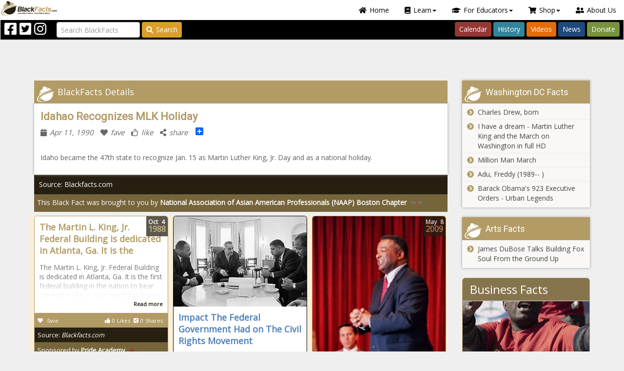

--- FILE ---
content_type: text/html; charset=utf-8
request_url: https://www.blackfacts.com/fact/idahao-recognizes-mlk-holiday
body_size: 209014
content:


<!DOCTYPE html>
<html prefix="og: http://ogp.me/ns# fb: http://ogp.me/ns/fb#" lang="en-US">
<head>
<meta charset="utf-8" />
<meta http-equiv="X-UA-Compatible" content="IE=edge" />
<meta name="viewport" content="width=device-width, initial-scale=1" />
<meta name="author" content="BlackFacts.com" />
<meta name="description" content="Idaho became the 47th state to recognize Jan. 15 as Martin Luther King, Jr. Day and as a national holiday."  />
<!-- FAVICONS -->
<link rel="shortcut icon" type="image/x-icon" href="/favicon.ico"  />

<!-- CSS -->
<link href="/lib/font-awesome/css/all.min.css" rel="stylesheet" />
<script src="/lib/font-awesome/js/all.min.js"></script>
<link href="https://fonts.googleapis.com/css?family=Open+Sans|Roboto|Roboto+Condensed:300,400,600,700&display=swap" rel="stylesheet" />
<link href="/lib/OwlCarousel2/assets/owl.carousel.css" type="text/css" media="screen" rel="stylesheet" />
<link href="/lib/OwlCarousel2/assets/owl.theme.default.css" type="text/css" media="screen" rel="stylesheet" />
<link href="/scripts/media_boxes/plugin/css/mediaBoxes.css" rel="stylesheet" />
<link href="/content/bootstrap-nav-wizard.css" rel="stylesheet" />
<!-- Custom Themed Bootstrap File -->
<link href="/content/palettes/BlackFacts/theme.css" type="text/css" media="screen" rel="stylesheet" />
<link href="/content/BootstrapXL.css" rel="stylesheet" />
<link href="/content/ie11.css" rel="stylesheet" />
<link href="/content/header-grid.min.css" rel="stylesheet" />
<script src="https://app.bentonow.com/90df2e31c33fa059fc1bba6a80e61749.js"></script>
<script>if (typeof(bento$) != 'undefined') { bento$(function() { bento.view(); }); }</script>


<title>
	Idahao Recognizes MLK Holiday
</title>
<script>!function(f,b,e,v,n,t,s){if(f.fbq)return;n=f.fbq=function(){n.callMethod?
            n.callMethod.apply(n,arguments):n.queue.push(arguments)};if(!f._fbq)f._fbq=n;n.push=n;n.loaded=!0;n.version='2.0';n.queue=[];t=b.createElement(e);t.async=!0;
            t.src=v;s=b.getElementsByTagName(e)[0];s.parentNode.insertBefore(t,s)}(window,document,'script','https://connect.facebook.net/en_US/fbevents.js');
            fbq('init','297900957363136');fbq('track', 'PageView');</script>
            <noscript><img height ='1' width='1' src='https://www.facebook.com/tr?id=297900957363136&ev=PageView&noscript=1' /></noscript>
<script>
        (function(h,o,t,j,a,r){
            h.hj=h.hj||function(){(h.hj.q=h.hj.q||[]).push(arguments)};
            h._hjSettings={hjid:2140527,hjsv:6};
            a=o.getElementsByTagName('head')[0];
            r=o.createElement('script');r.async=1;
            r.src=t+h._hjSettings.hjid+j+h._hjSettings.hjsv;
            a.appendChild(r);
        })(window,document,'https://static.hotjar.com/c/hotjar-','.js?sv=');
        </script>
<script type="text/javascript">_linkedin_partner_id="2303946";window._linkedin_data_partner_ids=window._linkedin_data_partner_ids || []; window._linkedin_data_partner_ids.push(_linkedin_partner_id);</script><script type="text/javascript">(function(){var s=document.getElementsByTagName("script")[0]; var b=document.createElement("script"); b.type="text/javascript";b.async=true; b.src="https://snap.licdn.com/li.lms-analytics/insight.min.js"; s.parentNode.insertBefore(b, s);})();</script><noscript><img height="1" width="1" style="display:none;" alt="" src="https://px.ads.linkedin.com/collect/?pid=2303946&fmt=gif"/></noscript>
<meta property="og:site_name" content="Blackfacts.com"  />
<meta property="og:type" content="website"  />
<meta property="og:url" content="https://www.blackfacts.com/fact/idahao-recognizes-mlk-holiday"  />
<meta property="og:title" content="Idahao Recognizes MLK Holiday"  />
<meta property="og:description" content="Idaho became the 47th state to recognize Jan. 15 as Martin Luther King, Jr. Day and as a national holiday."  />
<meta id="OpenGraphTags_img" property="og:image" content="https://cdn.blackfacts.net/img/opengraph.png"  />
<meta id="OpenGraphTags_fbid" property="fb:app_id" content="233727575818"  />
</head>
<body>
    <script async src="https://www.googletagmanager.com/gtag/js?id=G-2TTH74Y430"></script>
            <script>window.dataLayer=window.dataLayer || [];function gtag(){dataLayer.push(arguments);}gtag('js',new Date());gtag('config','G-2TTH74Y430');</script>
    
<script>
    if (!window.onYouTubeIframeAPIReady) {
        window.onYouTubeIframeAPIReady = function () {
            var event = new CustomEvent('youTubeIframeAPIReady');
            document.dispatchEvent(event);
            console.log('youTubeIframeAPIReady dispatched');

            window.onYouTubeIframeAPIReadyCalled = true;
        };
    }
</script>
    <form method="post" action="./idahao-recognizes-mlk-holiday" id="form1" novalidate="">
<div class="aspNetHidden">
<input type="hidden" name="__EVENTTARGET" id="__EVENTTARGET" value="" />
<input type="hidden" name="__EVENTARGUMENT" id="__EVENTARGUMENT" value="" />
<input type="hidden" name="__VIEWSTATE" id="__VIEWSTATE" value="AkR/zUxyfxdVqPAV6nVP3r/RX3TwdkqZIRjf/dthx1l0fTbynOL4LJQw1KHX3rlIW2gNMXaA7WEzSUmLAtRPeNXGW1hzNZT7P8krKtKzW6w=" />
</div>

<script type="text/javascript">
//<![CDATA[
var theForm = document.forms['form1'];
if (!theForm) {
    theForm = document.form1;
}
function __doPostBack(eventTarget, eventArgument) {
    if (!theForm.onsubmit || (theForm.onsubmit() != false)) {
        theForm.__EVENTTARGET.value = eventTarget;
        theForm.__EVENTARGUMENT.value = eventArgument;
        theForm.submit();
    }
}
//]]>
</script>


<script src="/WebResource.axd?d=pynGkmcFUV13He1Qd6_TZG5FBaH9dTjTLi9kuEYXzbdhN7VcWt4G3wBDxvOLyTE9bW81vuoWgdRm3uohCsBvJQ2&amp;t=638901392248157332" type="text/javascript"></script>


<script src="/ScriptResource.axd?d=NJmAwtEo3Ipnlaxl6CMhvolVbB7SP01FNiyBa-0Y9qu9aumQuTl_IfiaStD87Di4w2mWwSiRgPKhzohp_57HjL3CeE1_WZgUlpxNZ42Ohhx59wbEh7Clb3MngfJ-IXLoLEZmHVvj6JuhgONWDjf1r4UeVAmMNqegOueemMrU0r81&amp;t=5c0e0825" type="text/javascript"></script>
<script src="/ScriptResource.axd?d=dwY9oWetJoJoVpgL6Zq8ONcXHmDjz6vOmmqCgzydBUhufAtX4-LhLMs1wHDz04mZn-I_1205volc3s850jWLvF6wLyfqYtHpTWUFJQ-X6V0-DR-4ScmJ5Pi5yNQpDyoU0c_RW2hhYIkTZ9iG6KpRT1oJz6MlDQh1doM43efN14A1&amp;t=5c0e0825" type="text/javascript"></script>
<script src="../scripts/jquery-3.7.1.min.js" type="text/javascript"></script>
<script src="../scripts/jquery.json-2.3.min.js" type="text/javascript"></script>
<script src="../scripts/bootstrap.min.js" type="text/javascript"></script>
<script src="../scripts/jquery.ba-throttle-debounce.min.js" type="text/javascript"></script>
<script src="../scripts/knockout-3.4.2.js" type="text/javascript"></script>
<script src="../scripts/knockout.mapping-latest.js" type="text/javascript"></script>
<script src="../scripts/knockout.bindinghandlers.js" type="text/javascript"></script>
<script src="../scripts/jquery.waypoints.js" type="text/javascript"></script>
<script src="../scripts/jquery.wakanda.common.js" type="text/javascript"></script>
<script src="../scripts/media_boxes/plugin/components/Isotope/jquery.isotope.js" type="text/javascript"></script>
<script src="../scripts/media_boxes/plugin/components/imagesLoaded/jquery.imagesLoaded.min.js" type="text/javascript"></script>
<script src="../scripts/media_boxes/plugin/components/Transit/jquery.transit.min.js" type="text/javascript"></script>
<script src="../scripts/media_boxes/plugin/components/jQuery%20Easing/jquery.easing.js" type="text/javascript"></script>
<script src="../scripts/media_boxes/plugin/components/Modernizr/modernizr.custom.min.js" type="text/javascript"></script>
<script src="../scripts/media_boxes/plugin/components/Fancybox/jquery.fancybox.min.js" type="text/javascript"></script>
<script src="../scripts/media_boxes/plugin/js/jquery.mediaBoxes.dropdown.js" type="text/javascript"></script>
<script src="../scripts/media_boxes/plugin/js/jquery.mediaBoxes.js" type="text/javascript"></script>
<script src="../scripts/moment.min.js" type="text/javascript"></script>
<script src="../scripts/jquery.availabilitychecker.js" type="text/javascript"></script>
<script src="../scripts/drags.js" type="text/javascript"></script>
<script src="../scripts/jquery.alert.js" type="text/javascript"></script>
<script src="../scripts/jquery.omniwidget.js" type="text/javascript"></script>
<script src="../scripts/rouletteex.js" type="text/javascript"></script>
<script src="../scripts/jquery.pinterest.layout.js" type="text/javascript"></script>
<script src="../scripts/jquery.promotionpopup.js" type="text/javascript"></script>
<script src="../scripts/jquery.wakandacontenteditor.js" type="text/javascript"></script>
<script src="../scripts/jquery.featurehelp.js" type="text/javascript"></script>
<script src="../scripts/blackfacts.js" type="text/javascript"></script>
<script src="../scripts/blackfacts.commerce.js" type="text/javascript"></script>
<script src="../scripts/admin.js" type="text/javascript"></script>
<script src="../scripts/wakandavideoplayer.js" type="text/javascript"></script>
<script src="../lib/jquery-validation/dist/jquery.webforms.getform.js" type="text/javascript"></script>
<script src="../lib/jquery-validation/dist/jquery.webforms.validate.js" type="text/javascript"></script>
<script src="../lib/jquery-validation/dist/additional-methods.js" type="text/javascript"></script>
<script src="../lib/jquery-validation-unobtrusive/jquery.validate.webforms.unobtrusive.js" type="text/javascript"></script>
<script src="../js/webforms.validator.js" type="text/javascript"></script>
<script src="../scripts/mustache.js" type="text/javascript"></script>
<script src="../scripts/jquery.wizardpanel.js" type="text/javascript"></script>
<script src="../scripts/jquery.mustachemediaboxes.js" type="text/javascript"></script>
<div class="aspNetHidden">

	<input type="hidden" name="__VIEWSTATEGENERATOR" id="__VIEWSTATEGENERATOR" value="49094418" />
</div>
        <script type="text/javascript">
//<![CDATA[
Sys.WebForms.PageRequestManager._initialize('ctl00$sm', 'form1', [], [], [], 90, 'ctl00');
//]]>
</script>

        <script async src="//pagead2.googlesyndication.com/pagead/js/adsbygoogle.js"></script>
        

        
<div id="login-popup" class="modal fade popup-small" tabindex="-1" role="dialog">
    <div id="LoginPopup_modal" class="modal-dialog modal-sm" role="document">
        <div id="ajax-modal-login" class="modal-content" role="form" novalidate="novalidate">
            <div class="modal-header bg-warning">
                <div class="pull-right">
                    <button type="button" class="close" data-dismiss="modal" aria-label="Close"><span aria-hidden="true">&times;</span></button>
                </div>
                <div class="header-label-container">
                    Blackfacts Login
                </div>
            </div>
            <div class="modal-body">
                <div class="row btn-anon">
                    <div class="col-sm-12">
                        
                    <div id="LoginPopup_social" data-wakanda-widget-type="content">
                        
                        <div class="widget-content"><p><span style="color: #993300;"><strong>Login to BlackFacts.com</strong></span> using your favorite Social Media Login. Click the appropriate button below and you will be redirected to your Social Media Website for confirmation and then back to Blackfacts.com once successful.</p></div>
                    </div>
                        <hr />
                        <div class="form-group">
                            <div class="validation-summary-valid validation-summary-social alert"></div>
                        </div>
                    </div>
                    <div class="col-md-6 col-trim-right">
                        <button name="provider" class="btn btn-sm btn-social-join btn-icon btn-facebook" type="button" value="Facebook">
                            <div class="icon32"></div><span>Login with Facebook</span>
                        </button>
                    </div>
                    <div class="col-md-6 col-trim-left">
                        <button name="provider" class="btn btn-sm btn-social-join btn-icon btn-twitter" type="button" value="Twitter">
                            <div class="icon32"></div><span>Login with Twitter</span>
                        </button>
                    </div>
                    <div class="col-sm-12">
                        <hr />
                        
                    <div id="LoginPopup_local" data-wakanda-widget-type="content">
                        
                        <div class="widget-content"><p>Enter the email address and password you used to join BlackFacts.com. If you cannot remember your login information, click the &ldquo;Forgot Password&rdquo; link to reset your password.</p></div>
                    </div>
                        <div class="form-group">
                            <div class="validation-summary-valid validation-summary-local alert alert-danger" data-valmsg-summary="true"><ul><li style="display:none"></li>
</ul></div>
                        </div>
                    </div>
                    <div class="col-md-6 col-sm-12 col-trim-right">
                        <div class="form-group margin-bottom-0">
                            <div class="input-group input-group-sm">
                                <input autocomplete="off" class="form-control" data-val="true" data-val-maxlength="Your email address must be shorter than 128 characters" data-val-maxlength-max="128" data-val-regex="Please enter a complete email address" data-val-regex-pattern="^[a-zA-Z0-9.!#$%&amp;’*+/=?^_`{|}~-]+@[a-zA-Z0-9-]+(?:\.[a-zA-Z0-9-]+)+$" data-val-required="Please enter your email address." id="ajax-login-email" name="AjaxEmail" placeholder="Enter Your Email" type="text" value="" />
                                <span class="input-group-addon"><i class="fa fa-envelope"></i></span>
                            </div>
                        </div>
                    </div>
                    <div class="col-md-6 col-sm-12 col-trim-left">
                        <div class="form-group margin-bottom-0">
                            <div class="input-group input-group-sm">
                                <input class="form-control" data-val="true" data-val-maxlength="Your Password must be no longer than 30 characters" data-val-maxlength-max="30" data-val-required="Please enter your password." id="ajax-login-password" name="AjaxPassword" placeholder="Enter Your Password" type="password" />
                                <span class="input-group-addon"><i class="fa fa-key"></i></span>
                            </div>
                        </div>
                    </div>
                </div>
            </div>
            <div class="modal-footer">
                <a href="#forgotpassword-popup" data-toggle="modal" class="pull-left forgotpassword">Forgot Password?</a>
                <button type="button" class="btn btn-sm btn-success pull-right" onclick="ajaxlogin(this)"><i class="fa fa-chevron-circle-right"></i>Login</button>
                <button type="button" class="btn btn-sm btn-danger pull-right" data-dismiss="modal"><i class="fa fa-times-circle"></i>Cancel</button>
            </div>
        </div><!-- /.modal-content -->
        <div class="modal-busy"></div>
    </div><!-- /.modal-dialog -->
</div><!-- /.modal -->
<script>

    function ajaxlogin(button) {
        // Login button handler.
        var $form = $(button).closest('.modal-content'),
            validator = $form.validate();

        if ($form.valid()) {
            // Do ajax login.
            var $summary = $form.find('.validation-summary-local'),
                loginData = {
                    AjaxEmail: $('#ajax-login-email').val(),
                    AjaxPassword: $('#ajax-login-password').val()
                };

            callWebApi(null, $summary,
                function (context, $alert, response) {
                    // console.log(response);

                    // Set the JWT.
                    var jwt = response.token;
                    tokenService.set(jwt);

                    // Update the page context object.
                    $.extend(true, context, response);

                    // Post message with the new user info.
                    window.postMessage({
                        type: 'authenticationchange',
                        data: response
                    }, window.location.origin);

                    // Close the popup.
                    var $login = $('#login-popup');
                    $login.modal('hide');

                    // Get close action, if any.
                    var onclose = $login.data('onclose');

                    if (onclose) {
                        switch (onclose) {
                            case 'reload':
                                window.location.reload(true);
                                break;
                        }
                    }
                }, '/api/accounts/login', 'POST', loginData, button);
        }
        else {
            $form.find('.validation-summary-errors').
                addClass('validation-summary-errors').
                removeClass('validation-summary-valid');

            validator.showErrors();
        }
    }

    $('#login-popup').on('show.bs.modal', function (event) {
        // Update page-level context object.
        context.modalActive = true;

        // Clear the password field.
        $('#ajax-login-password').val('');

        var $this = $(this),
            $form = $this.find('.modal-content');

        // Save close action, if any.
        var $button = $(event.relatedTarget);
        $this.data('onclose', $button.data('onclose') || 'reload');

        $form.validate().resetForm();
        $form.find('.validation-summary-errors').
            html('<ul><li style="display:none"></li></ul>').
            removeClass('validation-summary-errors').
            addClass('validation-summary-valid');
    }).on('hide.bs.modal', function (event) {
        // Update page-level context object.
        context.modalActive = false;
    });

    $(function () {
        InstallSocialClickHandlers($('#login-popup button.btn-social-join'), 'popup-login', function () {
            window.location.reload(true);
        });
    });

</script>        
        
<div id="forgotpassword-popup" class="modal fade popup-small" tabindex="-1" role="dialog">
    <div id="ForgotPasswordPopup_modal" class="modal-dialog modal-sm" role="document" data-wizard="forgot-password" data-wizard-initialpanel="dataentry">
        <div id="ajax-modal-forgotpassword" class="modal-content" role="form" novalidate="novalidate">
            <div class="modal-header bg-warning">
                <div class="pull-right">
                    <button type="button" class="close" data-dismiss="modal" aria-label="Close"><span aria-hidden="true">&times;</span></button>
                </div>
                <div class="header-label-container">
                    Forgot Your Blackfacts Password?
                </div>
            </div>
            <div class="modal-body">
                <div class="row btn-anon">
                    <div data-wizard-panel="dataentry">
                        <div class="col-sm-12">
                            
                    <div id="ForgotPasswordPopup_inst" data-wakanda-widget-type="content">
                        
                        <div class="widget-content"><p>Enter the email address and password you used to join BlackFacts.com. If you cannot remember your login information, click the &ldquo;Forgot Password&rdquo; link to reset your password.</p></div>
                    </div>
                            <hr />
                            <div class="form-group">
                                <div class="validation-summary-valid validation-summary-forgot alert alert-danger" data-valmsg-summary="true"><ul><li style="display:none"></li>
</ul></div>
                            </div>
                        </div>
                        <div class="col-sm-12">
                            <div class="form-group">
                                <div class="input-group input-group-sm">
                                    <input autocomplete="off" class="form-control" data-val="true" data-val-maxlength="Your email address must be shorter than 128 characters" data-val-maxlength-max="128" data-val-regex="Please enter a complete email address" data-val-regex-pattern="^[a-zA-Z0-9.!#$%&amp;’*+/=?^_`{|}~-]+@[a-zA-Z0-9-]+(?:\.[a-zA-Z0-9-]+)+$" data-val-required="Please enter your email address." id="ajax-forgotpassword-email" name="ForgotPasswordEmail" placeholder="Enter Your Email" type="text" value="" />
                                    <span class="input-group-addon"><i class="fa fa-envelope"></i></span>
                                </div>
                            </div>
                        </div>
                    </div>
                    <div data-wizard-panel="confirmation">
                        <div class="col-sm-12">
                            <div class="well well-sm confirm-message">
                            </div>
                        </div>
                    </div>
                </div>
            </div>
            <div class="modal-footer">
                <div data-wizard-panel="dataentry">
                    <button type="button" class="btn btn-sm btn-success pull-right" onclick="ajaxforgotpassword(this)"><i class="fa fa-chevron-circle-right"></i>Send Password Reset Message</button>
                    <button type="button" class="btn btn-sm btn-danger pull-right" data-dismiss="modal"><i class="fa fa-times-circle"></i>Cancel</button>
                </div>
                <div data-wizard-panel="confirmation">
                    <button type="button" class="btn btn-sm btn-danger pull-right" data-dismiss="modal"><i class="fa fa-times-circle"></i>Close</button>
                </div>
            </div>
        </div><!-- /.modal-content -->
        <div class="modal-busy"></div>
    </div><!-- /.modal-dialog -->
</div><!-- /.modal -->
<script>

    function ajaxforgotpassword(button) {
        // Login button handler.
        var $form = $(button).closest('.modal-content'),
            validator = $form.validate();

        if ($form.valid()) {
            // Do ajax forgotpassword.
            var $summary = $form.find('.validation-summary-forgot'),
                forgotData = {
                    ForgotPasswordEmail: $('#ajax-forgotpassword-email').val()
                };

            callWebApi(null, $summary,
                function (context, $alert, response) {
                    // console.log(response);

                    // Show the confirmation message.
                    var $wizard = $(button).closest('[data-wizard]'),
                        opts = $wizard.data('opts'),
                        model = {
                            Email: forgotData.ForgotPasswordEmail
                        };

                    // Proceed to confirm page.
                    RenderMustacheTemplate('#forgot-password-confirm-message', model, '[data-wizard-panel="confirmation"] .confirm-message');
                    opts.goto($wizard, 'confirmation');
                }, '/api/accounts/forgotpassword', 'POST', forgotData, button);
        }
        else {
            $form.find('.validation-summary-errors').
                addClass('validation-summary-errors').
                removeClass('validation-summary-valid');

            validator.showErrors();
        }
    }

    $('#forgotpassword-popup').on('show.bs.modal', function (e) {
        // Close the login popup.
        $('#login-popup').modal('hide');

        // Update page-level context object.
        context.modalActive = true;

        var $this = $(this),
            $form = $this.find('.modal-content');

        $form.validate().resetForm();
        $form.find('.validation-summary-errors').
            html('<ul><li style="display:none"></li></ul>').
            removeClass('validation-summary-errors').
            addClass('validation-summary-valid');
    }).on('hidden.bs.modal', function (e) {
        // Update page-level context object.
        $('#ajax-forgotpassword-email').val('');

        var $wizard = $(this).find('[data-wizard]'),
            opts = $wizard.data('opts');

        opts.goto($wizard, 'dataentry');
        context.modalActive = false;
    });

    $(function () {
        $('#forgotpassword-popup').wizardpanel();
    });

</script>
<script id="forgot-password-confirm-message" type="text/template">
    
                    <div id="ForgotPasswordPopup_forgotpasswordconfirm" data-wakanda-widget-type="content">
                        
                        <div class="widget-content"><p>A password reset message has been sent via email to {{Email}}.</p>
<p>If this is the email address you used to join Blackfacts.com, the instructions in this email will enable you to reset your password.</p></div>
                    </div>
</script>
        
        <header class="header-fixed">
            
                <div class="header-main">
                    

<div class="header-top">
    <!-- Mobile Menu -->
    <div class="visible-xs">
        <nav class="navbar navbar-default">
            <div class="container-fluid">
                <div class="navbar-header">
                    <button type="button" class="navbar-toggle" data-toggle="collapse" data-target="#burger-menu-mobile">
                        <span class="icon-bar"></span>
                        <span class="icon-bar"></span>
                        <span class="icon-bar"></span>
                    </button>
                    <div class="mobile-title">BlackFacts.com</div>
                    <a class="pull-right" href="/"><img src="/images/logo-32h.png"></a>
                </div>
                <div class="collapse navbar-collapse" id="burger-menu-mobile">
                    <ul class="nav nav-pills">
                        <!-- Home -->
                        <li role="presentation"><a href="/"><i class="fas fa-home"></i>Home</a></li>

                        <!-- Learn Dropdown -->
                        <li class="dropdown" role="presentation">
                            <a class="dropdown-toggle" href="#" data-toggle="dropdown" role="button" aria-haspopup="true" aria-expanded="false"><i class="fas fa-book"></i>Learn<span class="caret"></span></a>
                            <ul class="dropdown-menu dropdown-menu-left-100">
                                <li role="presentation"><a href="/america"><i class="fas fa-users"></i>American Black History</a></li>
                                <li role="presentation"><a href="/today"><i class="fas fa-calendar-day"></i>Black History Calendar</a></li>
                                <li role="presentation"><a href="/facts"><i class="fas fa-info"></i>Black History Facts of the Day</a></li>
                                <li role="presentation"><a href="/heroes"><i class="fas fa-mask"></i>Black History Heroes</a></li>
                                <li role="presentation"><a href="/caribbean"><i class="fas fa-fist-raised"></i>Caribbean Revolutionaries</a></li>
                                <li role="presentation"><a href="/divine-nine"><i class="fas fa-handshake"></i>Divine Nine - Black Fraternities and Sororities</a></li>
                                <li role="presentation"><a href="/education"><i class="fas fa-chalkboard-teacher"></i>Ethnic Studies Historical Events/Timelines</a></li>
                                <li role="presentation"><a href="/afro-latino"><i class="fas fa-globe-americas"></i>LatinX Trailblazers</a></li>
                                <li role="presentation"><a href="/lgbtq"><i class="fas fa-rainbow"></i>LGBTQ+ Pioneers</a></li>
                                <li role="presentation"><a href="/native-icons"><i class="fas fa-feather"></i>Native American Icons</a></li>
                                <li role="presentation"><a href="/news"><i class="fas fa-globe"></i>Wakanda "Global-Cultural" News</a></li>
                                <li role="presentation"><a href="/women"><i class="fas fa-venus"></i>Historical Women of Color</a></li>
                            </ul>
                        </li>

                        <!-- For Educators Dropdown -->
                        <li class="dropdown" role="presentation">
                            <a class="dropdown-toggle" href="#" data-toggle="dropdown" role="button" aria-haspopup="true" aria-expanded="false"><i class="fas fa-graduation-cap"></i>For Educators<span class="caret"></span></a>
                            <ul class="dropdown-menu dropdown-menu-right">
                                <li role="presentation"><a href="https://diversityschoolhouse.com"><i class="fas fa-school"></i>Diversity Schoolhouse</a></li>
                                <li role="presentation"><a href="https://shop.blackfacts.com"><i class="fas fa-home"></i>BlackFacts for Homeschoolers</a></li>
                                <li role="presentation"><a href="/videos"><i class="fas fa-video"></i>Cultural & Historical Video Series</a></li>
                                <li role="presentation"><a href="https://calendly.com/blackfacts"><i class="fas fa-calendar-check"></i>Schedule a Demo</a></li>
                                <li role="presentation"><a href="https://links.blackfacts.com/subscribe"><i class="fas fa-envelope-open-text"></i>Subscribe Now!</a></li>
                            </ul>
                        </li>

                        <!-- Shop Dropdown -->
                        <li class="dropdown" role="presentation">
                            <a class="dropdown-toggle" href="#" data-toggle="dropdown" role="button" aria-haspopup="true" aria-expanded="false"><i class="fas fa-shopping-cart"></i>Shop<span class="caret"></span></a>
                            <ul class="dropdown-menu">
                                <li role="presentation"><a href="/swag"><i class="fas fa-tshirt"></i>BlackFacts SWAG</a></li>
                                <li role="presentation"><a href="/diversity"><i class="fas fa-th-large"></i>Diversity Content Widgets</a></li>
                            </ul>
                        </li>

                        <!-- About Us -->
                        <li role="presentation"><a href="/about"><i class="fas fa-user-friends"></i>About Us</a></li>
                    </ul>
                </div>
            </div>
        </nav>
        <div class="search-container" role="search">
            <input class="form-control input-query" type="search" placeholder="Search BlackFacts" aria-label="Search">
        </div>
    </div>
    <!--/ Mobile Menu -->
    <!-- Desktop Menu -->
    <div class="hidden-xs">
        <nav role="navigation" class="navbar top-navbar">
            <!-- Navbar links -->
            <div class="header-menubar">
                <ul class="nav nav-pills navbar-right">
                    <!-- Home -->
                    <li role="presentation"><a href="/"><i class="fas fa-home"></i>Home</a></li>

                    <!-- Learn Dropdown -->
                    <li class="dropdown" role="presentation">
                        <a class="dropdown-toggle" href="#" data-toggle="dropdown" role="button" aria-haspopup="true" aria-expanded="false"><i class="fas fa-book"></i>Learn<span class="caret"></span></a>
                        <ul class="dropdown-menu">
                            <li role="presentation"><a href="/america"><i class="fas fa-users"></i>American Black History</a></li>
                            <li role="presentation"><a href="/today"><i class="fas fa-calendar-day"></i>Black History Calendar</a></li>
                            <li role="presentation"><a href="/facts"><i class="fas fa-info"></i>Black History Facts of the Day</a></li>
                            <li role="presentation"><a href="/heroes"><i class="fas fa-mask"></i>Black History Heroes</a></li>
                            <li role="presentation"><a href="/caribbean"><i class="fas fa-fist-raised"></i>Caribbean Revolutionaries</a></li>
                            <li role="presentation"><a href="/divine-nine"><i class="fas fa-handshake"></i>Divine Nine - Black Fraternities and Sororities</a></li>
                            <li role="presentation"><a href="/education"><i class="fas fa-chalkboard-teacher"></i>Ethnic Studies Historical Events/Timelines</a></li>
                            <li role="presentation"><a href="/afro-latino"><i class="fas fa-globe-americas"></i>Latinx Trailblazers</a></li>
                            <li role="presentation"><a href="/lgbtq"><i class="fas fa-rainbow"></i>LGBTQ+ Pioneers</a></li>
                            <li role="presentation"><a href="/native-icons"><i class="fas fa-feather"></i>Native American Icons</a></li>
                            <li role="presentation"><a href="/news"><i class="fas fa-globe"></i>Wakanda "Global-Cultural" News</a></li>
                            <li role="presentation"><a href="/women"><i class="fas fa-venus"></i>Historical Women of Color</a></li>
                        </ul>
                    </li>

                    <!-- For Educators Dropdown -->
                    <li class="dropdown" role="presentation">
                        <a class="dropdown-toggle" href="#" data-toggle="dropdown" role="button" aria-haspopup="true" aria-expanded="false"><i class="fas fa-graduation-cap"></i>For Educators<span class="caret"></span></a>
                        <ul class="dropdown-menu">
                            <li role="presentation"><a href="https://diversityschoolhouse.com"><i class="fas fa-school"></i>Diversity Schoolhouse</a></li>
                            <li role="presentation"><a href="https://shop.blackfacts.com"><i class="fas fa-home"></i>BlackFacts for Homeschoolers</a></li>
                            <li role="presentation"><a href="/videos"><i class="fas fa-video"></i>Cultural & Historical Video Series</a></li>
                            <li role="presentation"><a href="https://calendly.com/blackfacts"><i class="fas fa-calendar-check"></i>Schedule a Demo</a></li>
                            <li role="presentation"><a href="https://links.blackfacts.com/subscribe"><i class="fas fa-envelope-open-text"></i>Subscribe Now!</a></li>
                        </ul>
                    </li>

                    <!-- Shop Dropdown -->
                    <li class="dropdown" role="presentation">
                        <a class="dropdown-toggle" href="#" data-toggle="dropdown" role="button" aria-haspopup="true" aria-expanded="false"><i class="fas fa-shopping-cart"></i>Shop<span class="caret"></span></a>
                        <ul class="dropdown-menu">
                            <li role="presentation"><a href="/swag"><i class="fas fa-tshirt"></i>BlackFacts SWAG</a></li>
                            <li role="presentation"><a href="/diversity"><i class="fas fa-th-large"></i>Diversity Content Widgets</a></li>
                        </ul>
                    </li>

                    <!-- About Us -->
                    <li role="presentation"><a href="/about"><i class="fas fa-user-friends"></i>About Us</a></li>
                </ul>

                <div class="pull-left hidden-xs">
                    <a href="/"><img src="/images/logo-32h.png" class="img-responsive"></a>
                </div>
                <div class="clearfix"></div>
            </div>
            <div class="header-buttonbar">
                <!-- Social Media Icons -->
                <div class="navbar-nav navbar-left">
                    <div class="header-social-icon pull-left"><a target="_blank" href="https://facebook.com/blackfacts"><i class="fab fa-2x fa-facebook-square"></i></a></div>
                    <div class="header-social-icon pull-left"><a target="_blank" href="https://twitter.com/blackfacts"><i class="fab fa-2x fa-twitter-square"></i></a></div>
                    <div class="header-social-icon pull-left"><a target="_blank" href="https://instagram.com/blackfactsonline"><i class="fab fa-2x fa-instagram"></i></a></div>
                </div>

                <!-- Search Bar -->
                <div class="navbar-form navbar-left">
                    <input class="form-control me-2 input-query" type="search" placeholder="Search BlackFacts" aria-label="Search">
                    <button class="btn btn-outline-warning btn-search btn-header-search" type="button"><i class="fas fa-search"></i>Search</button>
                </div>

                <!-- Navbar Links -->
                <div class="navbar-nav navbar-right">
                    <ul class="nav nav-pills">
                        <li role="presentation"><a href="/today" class="btn btn-calendar">Calendar</a></li>
                        <li role="presentation"><a href="/facts" class="btn btn-history">History</a></li>
                        <li role="presentation"><a href="/videos" class="btn btn-videos">Videos</a></li>
                        <li role="presentation"><a href="/news" class="btn btn-news">News</a></li>
                        <li role="presentation"><a href="/support" class="btn btn-donate">Donate</a></li>
                    </ul>
                </div>
            </div>
        </nav>
    </div>
    <!--/ Desktop Menu -->
</div>

                </div>
            
        </header>
        <section>
            <div class="section-main inner-section">
                
    <div class="container">
        <div class="row inner-main">
            <div class="col-md-9">
                <div data-zone="FactDetail">
                    
        <div class="fact-section fact-detail-section fact-anchor-container fact-card-container fact-type-Event">
            <h2>
                <span class="pull-left">BlackFacts Details</span>
                <div class="clearfix"></div>
            </h2>
            <div class='fact-card fact-main fact-anchor' data-edit-slug='idahao-recognizes-mlk-holiday'>
                <div class="row">
                    <div class='hidden'>
                        <div class="fact-detail-image-container">
                            <a class="aspNetDisabled" target="_blank"></a>
                        </div>
                    </div>
                    <div class='col-xs-12'>
                        <div class="fact-detail-content">
                            <a class="aspNetDisabled" target="_blank">
                                <h4 class="showcased-event-title" >Idahao Recognizes MLK Holiday</h4>
                            </a>
                            <ul class="list-inline">
                                <li><a href='/facts/4/11'><i class="fa fa-calendar"></i>Apr 11, 1990</a></li>
                                <li title="save to My Fave Facts"><a href="#" class="saveLink"><i class="fa fa-heart"></i><span class="hidden-xs">fave</span></a></li>
                                <li title="like this Fact"><a href="#" data-fact-factuid='17bd2d68-b8ec-4185-9cf5-5219c50df9d5' class="likeLink"><i class="far fa-thumbs-up"></i><span class="hidden-xs">like</span></a></li>
                                <li title="click the buttons below to share on your favorite social network"><a><i class="fa fa-share-alt"></i><span class="hidden-xs">share</span></a></li>
                                <li><div id="contents_details_items_AddThisButtons_0_addThis_0" class="a2a_kit a2a_kit_size_16 a2a_default_style" data-factuid="17bd2d68-b8ec-4185-9cf5-5219c50df9d5" data-a2a-title="Idahao Recognizes MLK Holiday" data-description="Idaho became the 47th state to recognize Jan. 15 as Martin Luther King, Jr. Day and as a national holiday." data-media="https://cdn.blackfacts.net/img/opengraph.png" data-a2a-url="https://www.blackfacts.com/fact/idahao-recognizes-mlk-holiday">
    <a class="a2a_dd" href="https://www.addtoany.com/share"></a>
</div>
</li>
                                <li></li>

                            </ul>
                            <div class="media-box-content">
                                
                                <a class="aspNetDisabled" target="_blank">
                                    <div class="media-box-text" >
                                        <p>Idaho became the 47th state to recognize Jan. 15 as Martin Luther King, Jr. Day and as a national holiday.</p>
                                    </div>
                                </a>
                            </div>
                        </div>
                    </div>
                </div>

            </div>
            <div class="submit media-box-source">
                <a target="_blank" href='https://ai.blackfacts.com/redirect/ContentSource/00000000-0000-0000-0000-000000000000/fab613d4-bf64-4f08-a4d6-05ed94b22041/https%3A%2F%2Fblackfacts.com'>Source: Blackfacts.com</a>
            </div>
            <div class="media-box-sponsor">
	
                <a href='https://ai.blackfacts.com/redirect/Sponsor/c1e5e647-184a-49fc-af93-4b85a727fac9/fab613d4-bf64-4f08-a4d6-05ed94b22041/https%3A%2F%2Fboston.naaap.org%2Fcpages%2Fhome' target="_blank">This Black Fact was brought to you by <b>National Association of Asian American Professionals (NAAP) Boston Chapter</b><img src="https://cdn.blackfacts.net/uploads/blackfacts/sponsors/logos/24x24/naaap-logo.png" height="24" /></a>
            
</div>
        </div>
    

                </div>
                <div class="section-middle" data-zone="RelatedStream">
                    
<div id="contents_secondaryView_showFilterUI">
	
    <div id="filter" style="display: none;">
        <a href="../Widgets/#" id="contents_secondaryView_dataFilter" data-filter=":not([data-factid=&quot;2591&quot;])" class="selected"></a>
    </div>

</div>
<div id="contents_secondaryView_secondaryfacts" class="factscontainer fact-anchor-container secondary-view fact-card-container">

</div>

                    
                </div>
            </div>
            <div class="col-md-3" data-zone="RightSidebar">
                <div class="section-left">
                    <div id="contents_owcl_omnicontainer" class="omni-widget-container">
    
            <div class="popular-section omni-widget">
  <h2>Washington DC Facts</h2>
  <ul class="list-unstyled">
    <li>
      <a href="https://www.blackfacts.com/fact/charles-drew-born">
        <i class="fa fa-chevron-circle-right"></i>
        <span>Charles Drew, born</span>
      </a>
    </li>
    <li>
      <a href="https://www.blackfacts.com/fact/i-have-a-dream--martin-luther-king-and-the-march-on-washington-in-full-hd">
        <i class="fa fa-chevron-circle-right"></i>
        <span>I have a dream - Martin Luther King and the March on Washington in full HD</span>
      </a>
    </li>
    <li>
      <a href="https://www.blackfacts.com/fact/million-man-march">
        <i class="fa fa-chevron-circle-right"></i>
        <span>Million Man March</span>
      </a>
    </li>
    <li>
      <a href="https://www.blackfacts.com/fact/adu-freddy-1989">
        <i class="fa fa-chevron-circle-right"></i>
        <span>Adu, Freddy (1989--   )</span>
      </a>
    </li>
    <li>
      <a href="https://www.blackfacts.com/fact/barack-obamas-923-executive-orders--urban-legends">
        <i class="fa fa-chevron-circle-right"></i>
        <span>Barack Obama's 923 Executive Orders - Urban Legends</span>
      </a>
    </li>
  </ul>
</div>
        
            <div data-widget-slug="arts-channel-widget" class="popular-section omni-widget">
  <h2>Arts Facts</h2>
  <ul class="list-unstyled">
    <li>
      <a href="https://www.blackfacts.com/fact/james-dubose-talks-building-fox-soul-from-the-ground-up">
        <i class="fa fa-chevron-circle-right"></i>
        <span>James DuBose Talks Building Fox Soul From the Ground Up</span>
      </a>
    </li>
  </ul>
</div>
        
            <div data-widget-slug="business-roulette-widget" class="panel panel-default panel-roulette omni-widget" data-roulette-channel="">
  <div class="panel-heading">
    <h3>Business Facts</h3>
  </div>
  <div class="panel-body">
    <div class="roulette" style="display:none;" data-autospin="False">
      <img src="https://cdn.blackfacts.net/uploads/blackfacts/facts/2021/08/c2d382a8-bfe3-4cfb-b9d0-850403021fe2.jpg" data-title="Zambia: Celebrations in Lusaka as opposition leader wins presidential election | Africanews" data-slug="zambia-celebrations-in-lusaka-as-opposition-leader-wins-presidential-election-africanews" />
      <img src="https://cdn.blackfacts.net/uploads/blackfacts/facts/2020/11/dca44159-5752-439c-9857-c9afe7cc8773.jpg" data-title="Police officer jailed for beating black man who lost an eye during arrest - Voice Online" data-slug="police-officer-jailed-for-beating-black-man-who-lost-an-eye-during-arrest--voice-online" />
      <img src="https://cdn.blackfacts.net/uploads/blackfacts/facts/2021/07/1106b601-643d-4d4f-9720-803529f65b07.jpg" data-title="US Oil Demand Is Soaring, But Markets Are Focused On Tensions Inside OPEC+ | The Florida Star | The Georgia Star" data-slug="us-oil-demand-is-soaring-but-markets-are-focused-on-tensions-inside-opec-the-florida-star-the-georgia-star" />
      <img src="https://cdn.blackfacts.net/uploads/blackfacts/facts/2020/09/ef29f8f9-54ad-40d2-82f4-9a3c3ad31e67.jpg" data-title="Northam Expands Va. Coronavirus Fund to Help Small Businesses, Nonprofits" data-slug="northam-expands-va-coronavirus-fund-to-help-small-businesses-nonprofits" />
      <img src="https://cdn.blackfacts.net/uploads/blackfacts/facts/2022/04/94f7543c72c46385476a662502759bbefbf7a40725cfdf462133f0671ed328ac.jpg" data-title="Lizzo “About Damn Time,” Desiigner “Topless” &amp; More | Daily Visuals 4.18.22" data-slug="lizzo-about-damn-time-desiigner-topless-more-daily-visuals-4-18-22" />
      <img src="https://cdn.blackfacts.net/uploads/blackfacts/facts/2021/03/c92e4b36-de3f-4044-b5c5-eefa6ed2b60a.jpg" data-title="Mass Shootings Make Devastating Return As US Sees 7 Shooting Sprees In 7 Days - Blavity" data-slug="mass-shootings-make-devastating-return-as-us-sees-7-shooting-sprees-in-7-days--blavity" />
      <img src="https://cdn.blackfacts.net/uploads/blackfacts/facts/2021/07/1106b601-643d-4d4f-9720-803529f65b07.jpg" data-title="US Oil Demand Is Soaring, But Markets Are Focused On Tensions Inside OPEC+ | The Florida Star | The Georgia Star" data-slug="us-oil-demand-is-soaring-but-markets-are-focused-on-tensions-inside-opec-the-florida-star-the-georgia-star" />
      <img src="https://cdn.blackfacts.net/uploads/blackfacts/facts/2022/04/94911909ae931a7e9bb9773e5fe173c3232ac3e011cc1cc672f65b7b9675283e.jpg" data-title="Web Portal of the Government of Saint Lucia" data-slug="web-portal-of-the-government-of-saint-lucia-ib" />
      <img src="https://cdn.blackfacts.net/uploads/blackfacts/facts/2022/09/6d719da2148f911d58359570c540b5f96bfd37cff339211d853f1a958ded893c.jpg" data-title="Bounty Killer Performing In Cayman For First Time In 16 Years" data-slug="bounty-killer-performing-in-cayman-for-first-time-in-16-years" />
      <img src="https://cdn.blackfacts.net/uploads/blackfacts/facts/2020/11/9b273c9f-d4c4-4bc8-bb4f-78934cc5b803.jpg" data-title="Exhale. Inhale. Roll your sleeves up. | New Pittsburgh Courier" data-slug="exhale-inhale-roll-your-sleeves-up-new-pittsburgh-courier" />
      <img src="https://cdn.blackfacts.net/uploads/blackfacts/facts/2021/05/3260bb03-1aad-407c-a67b-1fef6af3c7e4.jpg" data-title="Crown Bay Body Identified as Missing Man" data-slug="crown-bay-body-identified-as-missing-man-0" />
      <img src="https://cdn.blackfacts.net/uploads/blackfacts/facts/2022/08/dd36ade2967972f6d95d234481275423375624147706f48234751460ba91d71f.jpg" data-title="Rwanda: Citizen Outreach - Kagame Speaks Out on Poverty, Sluggish Leaders" data-slug="rwanda-citizen-outreach--kagame-speaks-out-on-poverty-sluggish-leaders" />
      <img src="https://cdn.blackfacts.net/uploads/blackfacts/facts/2020/10/7da41b89-8b5a-418d-a708-bfb1f12bcd71.jpg" data-title="Offset Opens Up About The Misinformation He Received About Voting For New PSA" data-slug="offset-opens-up-about-the-misinformation-he-received-about-voting-for-new-psa" />
    </div>
  </div>
  <div class="panel-footer">
    <button type="button" class="btn btn-sm btn-default pull-right start">
      <i class="fa fa-spinner"></i>Take a Spin!</button>
    <div class="clearfix"></div>
  </div>
</div>
        
            <div data-widget-slug="amazon-recommended-products-grid-widget">
  <script type="text/javascript"> amzn_assoc_placement = "adunit0"; amzn_assoc_search_bar = "false"; amzn_assoc_tracking_id = "blackfacts-20"; amzn_assoc_ad_mode = "search"; amzn_assoc_ad_type = "smart"; amzn_assoc_marketplace = "amazon"; amzn_assoc_region = "US"; amzn_assoc_title = "Recommended Products"; amzn_assoc_default_search_phrase = "Shades of color"; amzn_assoc_default_category = "All"; amzn_assoc_linkid = "532310e782524668d9dec08494a0216e";</script>
  <script src="//z-na.amazon-adsystem.com/widgets/onejs?MarketPlace=US"></script>
</div>
        
            <div data-widget-slug="spirituality-roulette-widget" class="panel panel-default panel-roulette omni-widget" data-roulette-channel="">
  <div class="panel-heading">
    <h3>Spirituality Facts</h3>
  </div>
  <div class="panel-body">
    <div class="roulette" style="display:none;" data-autospin="True">
      <img src="https://cdn.blackfacts.net/uploads/blackfacts/facts/2020/10/017ab6b7-10e5-423b-9e86-1be947f44e5e.jpg" data-title="$321m to restore collapsed section of Junction road" data-slug="321m-to-restore-collapsed-section-of-junction-road" />
      <img src="https://cdn.blackfacts.net/uploads/blackfacts/facts/2020/07/ff3fdfc1-6950-4168-b3ad-c741ab18b714.png" data-title="Zondo commission: Nhleko did not seek clarification from IPID on two rendition reports  | News24" data-slug="zondo-commission-nhleko-did-not-seek-clarification-from-ipid-on-two-rendition-reports-news24" />
      <img src="https://cdn.blackfacts.net/uploads/blackfacts/facts/2020/06/35094c05-1b2e-49a8-aea7-fd217d36e7d21.png" data-title="PBS Celebrates Pride Month with PRIDELAND, a Short-Form Digital Series and New One-Hour Special with Host and Actor Dyllón Burnside, Exploring LGBTQ+ Identity in the U.S. South" data-slug="pbs-celebrates-pride-month-with-prideland-a-short-form-digital-series-and-new-one-hour-special-with-host-and-actor-dyll-n-burnside-exploring-lgbtq-identity-in-the-u-s-south" />
      <img src="https://cdn.blackfacts.net/uploads/blackfacts/facts/www.blackpast.org/files/blackpast_images/tucker_walter.jpg" data-title="Tucker, Walter R., III (1957-   )" data-slug="tucker-walter-r-iii-1957" />
      <img src="https://cdn.blackfacts.net/uploads/blackfacts/facts/2020/07/70f22d08-17ab-4466-be19-7597b2072998.png" data-title="China contractor to pay Wanjigi firm Sh55m for murram trespass" data-slug="china-contractor-to-pay-wanjigi-firm-sh55m-for-murram-trespass" />
      <img src="https://cdn.blackfacts.net/uploads/blackfacts/facts/2020/11/eab5b28b-0d62-41fe-a722-73ea4b864d5d.jpg" data-title="Opposition snubs anti-sanctions gala" data-slug="opposition-snubs-anti-sanctions-gala" />
    </div>
  </div>
  <div class="panel-footer">
    <button type="button" class="btn btn-sm btn-default pull-right start">
      <i class="fa fa-spinner"></i>Take a Spin!</button>
    <div class="clearfix"></div>
  </div>
</div>
        
            <div data-widget-slug="social-icons-250px" class="social-icons">
  <ul class="list-inline">
    <li>
      <a target="_blank" href="https://www.facebook.com/blackfacts">
        <img src="/img/others/icon-1.png" class="img-responsive" />
      </a>
    </li>
    <li>
      <a target="_blank" href="https://www.twitter.com/blackfacts">
        <img src="/img/others/icon-2.png" class="img-responsive" />
      </a>
    </li>
    <li>
      <a target="_blank" href="https://www.instagram.com/blackfactsonline/">
        <img src="/img/others/instagram.png" class="img-responsive" />
      </a>
    </li>
  </ul>
</div>
        
            <div class="popular-section omni-widget">
  <h2>United States Facts</h2>
  <ul class="list-unstyled">
    <li>
      <a href="https://www.blackfacts.com/fact/congressman-denny-heck-olympia-washington">
        <i class="fa fa-chevron-circle-right"></i>
        <span>Congressman Denny Heck, Olympia, Washington</span>
      </a>
    </li>
    <li>
      <a href="https://www.blackfacts.com/fact/roy-wilkins">
        <i class="fa fa-chevron-circle-right"></i>
        <span>Roy Wilkins</span>
      </a>
    </li>
    <li>
      <a href="https://www.blackfacts.com/fact/african-american-history-timeline-1900-to-1909">
        <i class="fa fa-chevron-circle-right"></i>
        <span>African-American History Timeline: 1900 to 1909</span>
      </a>
    </li>
    <li>
      <a href="https://www.blackfacts.com/fact/greenfield-elizabeth-taylor-1819-1876">
        <i class="fa fa-chevron-circle-right"></i>
        <span>Greenfield, Elizabeth Taylor (1819-1876)</span>
      </a>
    </li>
    <li>
      <a href="https://www.blackfacts.com/fact/meredith-gourdine">
        <i class="fa fa-chevron-circle-right"></i>
        <span>Meredith Gourdine</span>
      </a>
    </li>
    <li>
      <a href="https://www.blackfacts.com/fact/morocco-0">
        <i class="fa fa-chevron-circle-right"></i>
        <span>Morocco</span>
      </a>
    </li>
    <li>
      <a href="https://www.blackfacts.com/fact/manute-bol">
        <i class="fa fa-chevron-circle-right"></i>
        <span>Manute Bol</span>
      </a>
    </li>
    <li>
      <a href="https://www.blackfacts.com/fact/1976-congresswoman-barbara-jordan-who-then-will-speak-for-the-common-good">
        <i class="fa fa-chevron-circle-right"></i>
        <span>(1976) Congresswoman Barbara Jordan, “Who, Then, Will Speak for the Common Good?”</span>
      </a>
    </li>
    <li>
      <a href="https://www.blackfacts.com/fact/mcgann-c-steven-1951">
        <i class="fa fa-chevron-circle-right"></i>
        <span>McGann, C. Steven (1951 -  )</span>
      </a>
    </li>
    <li>
      <a href="https://www.blackfacts.com/fact/jazz-0">
        <i class="fa fa-chevron-circle-right"></i>
        <span>jazz</span>
      </a>
    </li>
  </ul>
</div>
        
    <div class="omni-widget-trigger"></div>
</div>

                </div>
            </div>
        </div>
        <div class="main-advertisement" data-zone="Footer">
            <div data-widget-slug="amazon-african-american-lifestyle-strip-widget">
  <script type="text/javascript"> amzn_assoc_placement = "adunit0"; amzn_assoc_search_bar = "false"; amzn_assoc_tracking_id = "blackfacts-20"; amzn_assoc_ad_mode = "search"; amzn_assoc_ad_type = "smart"; amzn_assoc_marketplace = "amazon"; amzn_assoc_region = "US"; amzn_assoc_title = "African American Lifestyle"; amzn_assoc_default_search_phrase = "African American Lifestyle"; amzn_assoc_default_category = "All"; amzn_assoc_linkid = "cc7b9cdd6fe37305ddb3d497695c1871";amzn_assoc_design = 'in_content';</script>
  <script src="//z-na.amazon-adsystem.com/widgets/onejs?MarketPlace=US"></script>
</div>
        </div>
    </div>

                
                
            </div>
        </section>
        
<div class="fixed-to-top" title="Back to top">
    <div class="to-top">
        <i class="glyphicon glyphicon-chevron-up"></i>
    </div>
</div>
<footer>
    <div class="footer-top text-center">
        <div class="container-fluid">
            <div class="footer-logo">
                <a href="/">
                    <img src="/img/others/footer-logo.png" class="img-responsive" /></a>
            </div>
            <div class="footer-menu">
                <ul class="list-inline">
                    <li><a href="/">Home</a></li>
                    <li>/</li>
                    <li><a href="/terms">Terms of Service</a></li>
                    <li>/</li>
                    <li><a href="/privacy">Privacy Policy</a></li>
                    <li>/</li>
                    <li><a href="/fair-use-notice">Fair Use Notice</a></li>
                    <li>/</li>
                    <li><a href="/dedication">Dedication</a></li>
                </ul>
            </div>
            <div class="footer-copy">
                <p>Copyright &copy; 1997 - 2025 Black Facts. All Rights Reserved.</p>
            </div>
        </div>
    </div>
</footer>

        <div id="VersionBanner_container" class="environment_branding" data-environment="production">
    <a role="button" data-toggle="collapse" style="color: #fff !important;" href="#debug-collapse" aria-expanded="false" aria-controls="debug-collapse">
        <span id="VersionBanner_ApplicationName">Blackfacts</span>
        <span> BETA RELEASE </span>
        <span id="VersionBanner_SprintVersion">11.5.3</span><br/>
        <span id="VersionBanner_EnvironmentLabel" class="env-label">(Production Environment)</span>
    </a>
    <div class="collapse" id="debug-collapse">
        
    </div>
</div>

        <div id="ctl08_labl" data-widget-type="healthcheck" data-healthcheck-status="OK" data-healthcheck-duration="16902" data-healthcheck-url="https://www.blackfacts.com/fact/idahao-recognizes-mlk-holiday"></div>
    

<script type="text/javascript">
//<![CDATA[
$('#contents_secondaryView_secondaryfacts').mustachemediaboxes({"debug":true,"editMode":"none","siteRoot":"www.blackfacts.com","items":[{"FadeSummary":false,"SponsorRedirectUrl":"https://ai.blackfacts.com/redirect/Sponsor/aaa3b791-f8ce-43df-8c2b-9a3c4e1af285/fab613d4-bf64-4f08-a4d6-05ed94b22041/http%3A%2F%2Fwww.prideacs.org","SourceRedirectUrl":"https://ai.blackfacts.com/redirect/ContentSource/00000000-0000-0000-0000-000000000000/fab613d4-bf64-4f08-a4d6-05ed94b22041/https%3A%2F%2Fblackfacts.com","DisplayText":"<p>The Martin L. King, Jr. Federal Building is dedicated in Atlanta, Ga. It is the first federal building in the nation to bear the name of the slain civil rights leader.</p>","ShowFullContent":false,"FactText":null,"FactUrl":null,"RelatedIds":null,"OGImageUrl":null,"OGImageWidth":null,"OGImageHeight":null,"FavIconUrl":null,"FavIconWidth":null,"FavIconHeight":null,"IsLocal":false,"Type":null,"SummaryText":"The Martin L. King, Jr. Federal Building is dedicated in Atlanta, Ga. It is the first federal building in the nation to bear the name of the slain civil rights leader.","MaxDetailCharacters":300,"ImageUrl":null,"ImageHeight":0,"ImageWidth":0,"ImageOrientation":"none","HasImage":false,"CssClass":"","Layout":"","Rowspan":1,"Colspan":1,"Likes":0,"Shares":0,"ContentSourceId":"00000000-0000-0000-0000-000000000000","SourceName":"Blackfacts.com","ContentSourceRootUrl":"https://blackfacts.com","ContentSourceIcon":null,"SponsorId":"AAA3B791-F8CE-43DF-8C2B-9A3C4E1AF285","IsSponsored":true,"SponsorName":"Pride Academy","SmallSponsorLogoUrl":"24x24/prideacs-logo.png","SponsorUrl":"http://www.prideacs.org","HasSmallSponsorLogo":true,"EffectiveDate":"1988-10-04T00:00:00","HasEffectiveDate":true,"MonthAbbrevName":"Oct","FormattedDate":"October 04, 1988","Year":1988,"Month":10,"Day":4,"LastUpdatedDate":"2023-11-25T05:14:39.027","LastUpdatedBy":null,"IsEditable":false,"InsertAd":false,"JSONFactData":" {\"Date\":\"1988-10-04\"}","JsonExtData":{"date":{"ValueKind":3}},"Html":null,"Css":null,"Script":null,"ScriptHash":null,"Id":3613,"FactUId":"EF7DAC8D-3400-4789-8D89-2C9929BC2B60","Slug":"the-martin-l-king-jr-federal-building-is-dedicated-in-atlanta-ga-it-is-the","FactType":"Event","VirtualSiteSlug":"blackfacts","Title":"The Martin L. King, Jr. Federal Building is dedicated in Atlanta, Ga.  It is the","LocalFactUrl":"/fact/the-martin-l-king-jr-federal-building-is-dedicated-in-atlanta-ga-it-is-the","ResultCount":199,"SearchType":"OmniSearch.RelatedId"},{"FadeSummary":true,"SponsorRedirectUrl":null,"SourceRedirectUrl":"https://ai.blackfacts.com/redirect/ContentSource/c047d075-565b-4e84-b641-2458dfd5df2a/fab613d4-bf64-4f08-a4d6-05ed94b22041/https%3A%2F%2Fblackthen.com","DisplayText":"<p>In the midst of crisis, President John Kennedy reportedly worked the phones with key industrial leaders and won the agreement that a civil rights bill was needed.</p><p>President Lyndon Johnson was committed to achieving civil rights goals as well.</p><p>Congress passed and President Johnson signed the century’s two most far-reaching pieces of civil rights legislation: The Civil Rights Act of 1964 and the Voting Rights Act of 1965.</p><p>President Johnson advocated civil rights, even though he knew it would cost the Democratic Party the South in the next presidential election, and possibly for future elections as well.</p><p>FBI director J. Edgar Hoover, concerned about possible Communist influence in the civil rights movement and personally antagonistic to Martin Luther King, Jr., used the FBI to investigate King and other civil rights leaders.</p>","ShowFullContent":false,"FactText":null,"FactUrl":null,"RelatedIds":null,"OGImageUrl":null,"OGImageWidth":null,"OGImageHeight":null,"FavIconUrl":null,"FavIconWidth":null,"FavIconHeight":null,"IsLocal":false,"Type":null,"SummaryText":"In the midst of crisis, President John Kennedy reportedly worked the phones with key industrial leaders and won the agreement that a civil rights bill was needed.\r\n\r\nPresident Lyndon Johnson was committed to achieving civil rights goals as well.\r\n\r\nCongress passed and President Johnson signed the century’s two most far-reaching pieces of civil rights legislation: The Civil Rights Act of 1964 and the Voting Rights Act of 1965.\r\n\r\nPresident Johnson advocated civil rights, even though he knew it would cost the Democratic Party the South in the next presidential election, and possibly for future elections as well.\r\n\r\nFBI director J. Edgar Hoover, concerned about possible Communist influence in the civil rights movement and personally antagonistic to Martin Luther King, Jr., used the FBI to investigate King and other civil rights leaders.","MaxDetailCharacters":300,"ImageUrl":"https://cdn.blackfacts.net/uploads/blackfacts/facts/2020/05/1d684bfd-950b-4599-8354-b31245c074371.png","ImageHeight":1011,"ImageWidth":1500,"ImageOrientation":"landscape","HasImage":true,"CssClass":"","Layout":"","Rowspan":1,"Colspan":1,"Likes":0,"Shares":0,"ContentSourceId":"C047D075-565B-4E84-B641-2458DFD5DF2A","SourceName":"Black Then","ContentSourceRootUrl":"https://blackthen.com","ContentSourceIcon":null,"SponsorId":null,"IsSponsored":false,"SponsorName":null,"SmallSponsorLogoUrl":null,"SponsorUrl":null,"HasSmallSponsorLogo":false,"EffectiveDate":null,"HasEffectiveDate":false,"MonthAbbrevName":null,"FormattedDate":null,"Year":null,"Month":null,"Day":null,"LastUpdatedDate":"2023-11-25T05:14:39.027","LastUpdatedBy":null,"IsEditable":false,"InsertAd":false,"JSONFactData":"{\"IsPublishDate\":true,\"Date\":\"2020-05-21T09:10:05Z\",\"Month\":null,\"Day\":null,\"Year\":null}","JsonExtData":{"isPublishDate":{"ValueKind":5},"date":{"ValueKind":3},"month":null,"day":null,"year":null},"Html":null,"Css":null,"Script":null,"ScriptHash":null,"Id":55497,"FactUId":"6C88B3E2-8247-4913-9E24-B699E400DDE1","Slug":"impact-the-federal-government-had-on-the-civil-rights-movement","FactType":"News","VirtualSiteSlug":"blackfacts","Title":"Impact The Federal Government Had on The Civil Rights Movement","LocalFactUrl":"/fact/impact-the-federal-government-had-on-the-civil-rights-movement","ResultCount":199,"SearchType":"OmniSearch.RelatedId"},{"FadeSummary":true,"SponsorRedirectUrl":"https://ai.blackfacts.com/redirect/Sponsor/c774164e-1b1a-4b35-8157-9ce64ec2e2c6/fab613d4-bf64-4f08-a4d6-05ed94b22041/https%3A%2F%2Fwww.prospanica.org%2Fmembers%2Fgroup.aspx%3Fcode%3DBoston","SourceRedirectUrl":"https://ai.blackfacts.com/redirect/ContentSource/de2ecbf0-5aa4-45ce-bbf9-9a6ac45f6ac8/fab613d4-bf64-4f08-a4d6-05ed94b22041/https%3A%2F%2Fwww.blackpast.org%2F","DisplayText":"<p>On May 8, 2009, Ronald Cordell Sims became the Deputy Secretary of the U.S. Department of Housing and Urban Development.  Sims now second-in-command of the federal agency will oversee day-to-day operations of the Department which has an annual budget of $39 billion and some 8,500 employees.  A long time champion of environmental stewardship and mass transit, he will now confront the national foreclosure crisis among other housing issues.   </p><p>Ronald C. Sims, a twin, was born on July 5, 1948, in Spokane, Washington, to James M. Sims and Lydia T. Ramsey Sims.  During World War II his parents had moved from Newark, New Jersey, to Spokane’s Geiger Air Field, where his father served in Army Air Force. </p><p>After graduating from Lewis and Clark High School in 1966, Sims attended Central Washington State College (now Central Washington University).  While in college he became politically engaged as a columnist for the student newspaper.  He wrote articles that challenged many of the policies of school officials.   His activism contributed to his election as vice president of the student body in his junior year, and in his final year of college, the student body president. </p><p>Sims graduated from college in 1971 with a bachelor’s degree in psychology and then moved to Seattle.  He held a series of local, state, and federal government positions.  His first position was as an investigator with the consumer-protection division of the Washington State Attorney’s office.  Later he held a similar post with the Federal Trade Commission.  In 1979 he became the manager of youth services for the City of Seattle’s Department of Human Resources.  Sims later became the director of the South East Effective Development (SEED), a community based organization that advocated economic development and social justice in southeast Seattle. </p><p>Ron Sims began his political career in 1985 when he became the first African American elected to the King County Council. While on the Council, Sims promoted civil rights issues including lobbying for the</p>","ShowFullContent":false,"FactText":null,"FactUrl":null,"RelatedIds":null,"OGImageUrl":null,"OGImageWidth":null,"OGImageHeight":null,"FavIconUrl":null,"FavIconWidth":null,"FavIconHeight":null,"IsLocal":false,"Type":null,"SummaryText":"On May 8, 2009, Ronald Cordell Sims became the Deputy Secretary of the U.S. Department of Housing and Urban Development.  Sims now second-in-command of the federal agency will oversee day-to-day operations of the Department which has an annual budget of $39 billion and some 8,500 employees.  A long time champion of environmental stewardship and mass transit, he will now confront the national foreclosure crisis among other housing issues.   \nRonald C. Sims, a twin, was born on July 5, 1948, in Spokane, Washington, to James M. Sims and Lydia T. Ramsey Sims.  During World War II his parents had moved from Newark, New Jersey, to Spokane’s Geiger Air Field, where his father served in Army Air Force. \nAfter graduating from Lewis and Clark High School in 1966, Sims attended Central Washington State College (now Central Washington University).  While in college he became politically engaged as a columnist for the student newspaper.  He wrote articles that challenged many of the policies of school officials.   His activism contributed to his election as vice president of the student body in his junior year, and in his final year of college, the student body president. \nSims graduated from college in 1971 with a bachelor’s degree in psychology and then moved to Seattle.  He held a series of local, state, and federal government positions.  His first position was as an investigator with the consumer-protection division of the Washington State Attorney’s office.  Later he held a similar post with the Federal Trade Commission.  In 1979 he became the manager of youth services for the City of Seattle’s Department of Human Resources.  Sims later became the director of the South East Effective Development (SEED), a community based organization that advocated economic development and social justice in southeast Seattle. \nRon Sims began his political career in 1985 when he became the first African American elected to the King County Council. While on the Council, Sims promoted civil rights issues including lobbying for the","MaxDetailCharacters":300,"ImageUrl":"https://cdn.blackfacts.net/uploads/blackfacts/facts/www.blackpast.org/files/blackpast_images/sims_ron.jpg","ImageHeight":500,"ImageWidth":323,"ImageOrientation":"portrait","HasImage":true,"CssClass":"","Layout":"","Rowspan":1,"Colspan":1,"Likes":0,"Shares":0,"ContentSourceId":"DE2ECBF0-5AA4-45CE-BBF9-9A6AC45F6AC8","SourceName":"Black Past","ContentSourceRootUrl":"https://www.blackpast.org/","ContentSourceIcon":null,"SponsorId":"C774164E-1B1A-4B35-8157-9CE64EC2E2C6","IsSponsored":true,"SponsorName":"Prospanica Boston Professional Chapter","SmallSponsorLogoUrl":"24x24/prospanica-logo.png","SponsorUrl":"https://www.prospanica.org/members/group.aspx?code=Boston","HasSmallSponsorLogo":true,"EffectiveDate":"2009-05-08T00:00:00","HasEffectiveDate":true,"MonthAbbrevName":"May","FormattedDate":"May 08, 2009","Year":2009,"Month":5,"Day":8,"LastUpdatedDate":"2023-11-25T05:14:39.027","LastUpdatedBy":"ExtractionBotHub","IsEditable":false,"InsertAd":false,"JSONFactData":" {\"Date\":\"2009-05-08\"}","JsonExtData":{"date":{"ValueKind":3}},"Html":null,"Css":null,"Script":null,"ScriptHash":null,"Id":5083,"FactUId":"4D58BCB5-7554-4F9A-AC2E-61EF08CCFDF5","Slug":"sims-ronald-cordell-1948","FactType":"Event","VirtualSiteSlug":"blackfacts","Title":"Sims, Ronald Cordell (1948- )","LocalFactUrl":"/fact/sims-ronald-cordell-1948","ResultCount":199,"SearchType":"OmniSearch.RelatedId"},{"FadeSummary":true,"SponsorRedirectUrl":"https://ai.blackfacts.com/redirect/Sponsor/e1937d8b-561e-4826-8d6e-da76009d44da/fab613d4-bf64-4f08-a4d6-05ed94b22041/https%3A%2F%2Fwww.cristoreyny.org","SourceRedirectUrl":"https://ai.blackfacts.com/redirect/ContentSource/d186caa9-a162-40d5-98ef-2caaa9f893a9/fab613d4-bf64-4f08-a4d6-05ed94b22041/https%3A%2F%2Fwww.theatlantavoice.com","DisplayText":"<p>George Floyd is sadly one of many, many African Americans who have been the victim of racial profiling and brutality.</p><p>Two men participating in that march — Dr. Martin Luther King Jr. and UAW President Walter Reuther — were dedicated to breaking the color lines and fighting for equality in wages, opportunities, housing, healthcare and fair societal treatment.</p><p>Because of socioeconomic and environmental factors — many due to continued disparity in opportunities — when COVID-19 struck this country it hit people of color especially hard.</p><p>The task force will act in an advisory capacity to the Governor and study the causes of racial disparities in the impact of COVID-19 and recommend actions to immediately address such disparities and the historical and systemic inequities that underlie them.</p><p>When we look at the many tragic incidents over the past decades, most recently Mr. Floyd’s horrific death, I can only think that we as a nation failed this young man, as we have failed so many others.</p>","ShowFullContent":false,"FactText":null,"FactUrl":null,"RelatedIds":null,"OGImageUrl":null,"OGImageWidth":null,"OGImageHeight":null,"FavIconUrl":null,"FavIconWidth":null,"FavIconHeight":null,"IsLocal":false,"Type":null,"SummaryText":"George Floyd is sadly one of many, many African Americans who have been the victim of racial profiling and brutality.\r\n\r\nTwo men participating in that march — Dr. Martin Luther King Jr. and UAW President Walter Reuther — were dedicated to breaking the color lines and fighting for equality in wages, opportunities, housing, healthcare and fair societal treatment.\r\n\r\nBecause of socioeconomic and environmental factors — many due to continued disparity in opportunities — when COVID-19 struck this country it hit people of color especially hard.\r\n\r\nThe task force will act in an advisory capacity to the Governor and study the causes of racial disparities in the impact of COVID-19 and recommend actions to immediately address such disparities and the historical and systemic inequities that underlie them.\r\n\r\nWhen we look at the many tragic incidents over the past decades, most recently Mr. Floyd’s horrific death, I can only think that we as a nation failed this young man, as we have failed so many others.","MaxDetailCharacters":300,"ImageUrl":"https://cdn.blackfacts.net/uploads/blackfacts/facts/2020/06/930e5fe2-518e-4aee-8f35-662bd0325a681.png","ImageHeight":1500,"ImageWidth":1500,"ImageOrientation":"portrait","HasImage":true,"CssClass":"","Layout":"","Rowspan":1,"Colspan":1,"Likes":0,"Shares":0,"ContentSourceId":"D186CAA9-A162-40D5-98EF-2CAAA9F893A9","SourceName":"The Atlanta Voice","ContentSourceRootUrl":"https://www.theatlantavoice.com","ContentSourceIcon":null,"SponsorId":"E1937D8B-561E-4826-8D6E-DA76009D44DA","IsSponsored":true,"SponsorName":"Christo Rey New York High School","SmallSponsorLogoUrl":"24x24/christorey-logo.jpg","SponsorUrl":"https://www.cristoreyny.org","HasSmallSponsorLogo":true,"EffectiveDate":null,"HasEffectiveDate":false,"MonthAbbrevName":null,"FormattedDate":null,"Year":null,"Month":null,"Day":null,"LastUpdatedDate":"2023-11-25T05:14:39.027","LastUpdatedBy":null,"IsEditable":false,"InsertAd":false,"JSONFactData":"{\"IsPublishDate\":true,\"Date\":\"2020-06-08T13:49:29Z\",\"Month\":null,\"Day\":null,\"Year\":null}","JsonExtData":{"isPublishDate":{"ValueKind":5},"date":{"ValueKind":3},"month":null,"day":null,"year":null},"Html":null,"Css":null,"Script":null,"ScriptHash":null,"Id":63907,"FactUId":"AA5A525B-8E79-4916-91F0-38B479F65611","Slug":"curry-more-than-50-years-later-still-so-much-to-be-done-the-atlanta-voice","FactType":"News","VirtualSiteSlug":"blackfacts","Title":"Curry: More than 50 years later, still so much to be done | The Atlanta Voice","LocalFactUrl":"/fact/curry-more-than-50-years-later-still-so-much-to-be-done-the-atlanta-voice","ResultCount":199,"SearchType":"OmniSearch.RelatedId"},{"FadeSummary":true,"SponsorRedirectUrl":null,"SourceRedirectUrl":"https://ai.blackfacts.com/redirect/ContentSource/c7ba4f3c-eb8a-4052-9d9a-95fc80b49b40/fab613d4-bf64-4f08-a4d6-05ed94b22041/https%3A%2F%2Fthemadisontimes.themadent.com","DisplayText":"<p>Julia Means, community a nurse with Ascension Columbia St. Mary’s Hospital is known throughout her neighborhood as ‘The Nurse.’</p><p>The Ascension Columbia St Mary’s Diabetic Friendly Food Pantry, is available on Wednesday and Thursday afternoons.</p><p>“Ebenezer food pantry started in 1996 and it’s an extension of Ascension Columbia St. Mary’s hospital,” said Means.</p><p>To get connected with Ascension Columbia St. Mary’s Diabetic Friendly Food Pantry, the public can call 2-1-1 or be referred by a doctor at Ascension.</p><p>The following items were provided:</p><p> • Bleach</p><p> • Hand Soap</p><p> • Pine Sol</p><p> • Toilet Paper</p><p> • Hand Sanitizer</p><p> • Dental Hygiene Kits (toothbrush and toothpaste)</p><p> • Gloves (multiple sizes)</p><p>Below is a list of community organizations prepared to receive the donation and distribute:</p><p> • Sherman Park Community Association</p><p> • Walnut Way</p><p> • Ayuda Mutua MKE (Mutual Help) w/ St. Patrick’s Church</p><p> • Westcare Wisconsin, Inc</p><p> • Dominican Center</p><p> • United Community Center</p><p> • Trinity CMEC Urban Church Wellness Church Partner</p><p> • Lamb of God MBC Urban Church Wellness Church Partner</p><p> • St. Matthew CMEC Urban Church Wellness Church Partner</p><p> • Bradford Memorial AMEC Urban Church Wellness Church Partner</p><p> • Pilgrim Rest Baptist Church Urban Church Wellness Church Partner</p><p> • St. John Paul II Church Food Pantry</p><p> • Alpha & Omega</p><p> • Casa de Oracion</p>","ShowFullContent":false,"FactText":null,"FactUrl":null,"RelatedIds":null,"OGImageUrl":null,"OGImageWidth":null,"OGImageHeight":null,"FavIconUrl":null,"FavIconWidth":null,"FavIconHeight":null,"IsLocal":false,"Type":null,"SummaryText":"Julia Means, community a nurse with Ascension Columbia St. Mary’s Hospital is known throughout her neighborhood as ‘The Nurse.’\r\n\r\nThe Ascension Columbia St Mary’s Diabetic Friendly Food Pantry, is available on Wednesday and Thursday afternoons.\r\n\r\n“Ebenezer food pantry started in 1996 and it’s an extension of Ascension Columbia St. Mary’s hospital,” said Means.\r\n\r\nTo get connected with Ascension Columbia St. Mary’s Diabetic Friendly Food Pantry, the public can call 2-1-1 or be referred by a doctor at Ascension.\r\n\r\nThe following items were provided:\n\n • Bleach\n\n • Hand Soap\n\n • Pine Sol\n\n • Toilet Paper\n\n • Hand Sanitizer\n\n • Dental Hygiene Kits (toothbrush and toothpaste)\n\n • Gloves (multiple sizes)\n\nBelow is a list of community organizations prepared to receive the donation and distribute:\n\n • Sherman Park Community Association\n\n • Walnut Way\n\n • Ayuda Mutua MKE (Mutual Help) w/ St. Patrick’s Church\n\n • Westcare Wisconsin, Inc\n\n • Dominican Center\n\n • United Community Center\n\n • Trinity CMEC Urban Church Wellness Church Partner\n\n • Lamb of God MBC Urban Church Wellness Church Partner\n\n • St. Matthew CMEC Urban Church Wellness Church Partner\n\n • Bradford Memorial AMEC Urban Church Wellness Church Partner\n\n • Pilgrim Rest Baptist Church Urban Church Wellness Church Partner\n\n • St. John Paul II Church Food Pantry\n\n • Alpha & Omega\n\n • Casa de Oracion","MaxDetailCharacters":300,"ImageUrl":"https://cdn.blackfacts.net/uploads/blackfacts/facts/2020/06/eb2bddaa-c071-4d94-8baa-13c63dcc1c921.png","ImageHeight":1500,"ImageWidth":1500,"ImageOrientation":"portrait","HasImage":true,"CssClass":"","Layout":"","Rowspan":1,"Colspan":1,"Likes":0,"Shares":0,"ContentSourceId":"C7BA4F3C-EB8A-4052-9D9A-95FC80B49B40","SourceName":"The Madison Times Weekly Newspaper","ContentSourceRootUrl":"https://themadisontimes.themadent.com","ContentSourceIcon":null,"SponsorId":null,"IsSponsored":false,"SponsorName":null,"SmallSponsorLogoUrl":null,"SponsorUrl":null,"HasSmallSponsorLogo":false,"EffectiveDate":null,"HasEffectiveDate":false,"MonthAbbrevName":null,"FormattedDate":null,"Year":null,"Month":null,"Day":null,"LastUpdatedDate":"2023-11-25T05:14:39.027","LastUpdatedBy":null,"IsEditable":false,"InsertAd":false,"JSONFactData":"{\"IsPublishDate\":true,\"Date\":\"2020-06-13T23:59:36Z\",\"Month\":null,\"Day\":null,\"Year\":null}","JsonExtData":{"isPublishDate":{"ValueKind":5},"date":{"ValueKind":3},"month":null,"day":null,"year":null},"Html":null,"Css":null,"Script":null,"ScriptHash":null,"Id":65820,"FactUId":"47562498-39E0-4CFA-9973-38139344CE01","Slug":"access-to-wellness-resources-and-healthy-food-started-with-a-nurse-from-the-neighborhood","FactType":"News","VirtualSiteSlug":"blackfacts","Title":"Access to Wellness Resources and Healthy Food Started with a Nurse from the Neighborhood","LocalFactUrl":"/fact/access-to-wellness-resources-and-healthy-food-started-with-a-nurse-from-the-neighborhood","ResultCount":199,"SearchType":"OmniSearch.RelatedId"},{"FadeSummary":true,"SponsorRedirectUrl":"https://ai.blackfacts.com/redirect/Sponsor/13790190-e894-478f-8414-793c9981f511/fab613d4-bf64-4f08-a4d6-05ed94b22041/https%3A%2F%2Fnbmbaa.org%2Fnbmbaa-boston-chapter%2F","SourceRedirectUrl":"https://ai.blackfacts.com/redirect/ContentSource/de2ecbf0-5aa4-45ce-bbf9-9a6ac45f6ac8/fab613d4-bf64-4f08-a4d6-05ed94b22041/https%3A%2F%2Fwww.blackpast.org%2F","DisplayText":"<p>Suzan Johnson Cook is a religious leader, pastor, motivational speaker, and diplomat who was born on January 28, 1957, in Harlem, New York. Her father, Wilbert Johnson, was a trolley driver and later founder of a successful security company, and her mother Dorothy Johnson, was a public school teacher. The parents moved their family to the Bronx, New York, where young Suzan was raised. </p><p>Johnson Cook earned several degrees including a bachelor’s from Emerson College (1976), a master’s from the Teachers College at Columbia University (1978), a Master of Divinity and Doctorate of Ministry from Union Theological Seminary (1983 and 1990 respectively).</p><p>From 1983 to 1996, Johnson Cook was senior pastor at New York’s Marine Temple Baptist Church and a professor at New York Theological Seminary from 1988 to1996. In 1990 she became the first female and African American to be named New York City Policy Department’s (NYPD’s) chaplain, a position she held for twenty-one years. </p><p>In 1993 Johnson Cook earned a White House fellowship, where she advised President Bill Clinton on a range of domestic issues. She then consulted for the secretary of the Department of Housing and Urban Development on faith-based initiatives from 1994 to 1997. President Clinton later appointed Johnson Cook to serve on his National Initiative on Race as his only faith advisor. In 1996 near the end of her service to the Clinton administration, Johnson Cook founded the Bronx Christian Fellowships Baptist Church, serving as its senior pastor and CEO until 2010. In 2002 she also become the first woman to serve as president of the influential Hampton University Ministers’ Conference which represents all the major historically black religious denominations.</p><p>Over her career, Johnson Cook traveled abroad to engage various religious groups. She has led interfaith delegations to Israel, Jordan, and Egypt, and throughout the Caribbean. She also worked with the nongovernmental organization World Vision in its efforts to combat global poverty, and traveled to</p>","ShowFullContent":false,"FactText":null,"FactUrl":null,"RelatedIds":null,"OGImageUrl":null,"OGImageWidth":null,"OGImageHeight":null,"FavIconUrl":null,"FavIconWidth":null,"FavIconHeight":null,"IsLocal":false,"Type":null,"SummaryText":"Suzan Johnson Cook is a religious leader, pastor, motivational speaker, and diplomat who was born on January 28, 1957, in Harlem, New York. Her father, Wilbert Johnson, was a trolley driver and later founder of a successful security company, and her mother Dorothy Johnson, was a public school teacher. The parents moved their family to the Bronx, New York, where young Suzan was raised. \nJohnson Cook earned several degrees including a bachelor’s from Emerson College (1976), a master’s from the Teachers College at Columbia University (1978), a Master of Divinity and Doctorate of Ministry from Union Theological Seminary (1983 and 1990 respectively).\nFrom 1983 to 1996, Johnson Cook was senior pastor at New York’s Marine Temple Baptist Church and a professor at New York Theological Seminary from 1988 to1996. In 1990 she became the first female and African American to be named New York City Policy Department’s (NYPD’s) chaplain, a position she held for twenty-one years. \nIn 1993 Johnson Cook earned a White House fellowship, where she advised President Bill Clinton on a range of domestic issues. She then consulted for the secretary of the Department of Housing and Urban Development on faith-based initiatives from 1994 to 1997. President Clinton later appointed Johnson Cook to serve on his National Initiative on Race as his only faith advisor. In 1996 near the end of her service to the Clinton administration, Johnson Cook founded the Bronx Christian Fellowships Baptist Church, serving as its senior pastor and CEO until 2010. In 2002 she also become the first woman to serve as president of the influential Hampton University Ministers’ Conference which represents all the major historically black religious denominations.\nOver her career, Johnson Cook traveled abroad to engage various religious groups. She has led interfaith delegations to Israel, Jordan, and Egypt, and throughout the Caribbean. She also worked with the nongovernmental organization World Vision in its efforts to combat global poverty, and traveled to","MaxDetailCharacters":300,"ImageUrl":"https://cdn.blackfacts.net/uploads/blackfacts/facts/www.blackpast.org/files/suzan_d__johnson_cook_0.jpg","ImageHeight":279,"ImageWidth":400,"ImageOrientation":"landscape","HasImage":true,"CssClass":"","Layout":"","Rowspan":1,"Colspan":1,"Likes":0,"Shares":0,"ContentSourceId":"DE2ECBF0-5AA4-45CE-BBF9-9A6AC45F6AC8","SourceName":"Black Past","ContentSourceRootUrl":"https://www.blackpast.org/","ContentSourceIcon":null,"SponsorId":"13790190-E894-478F-8414-793C9981F511","IsSponsored":true,"SponsorName":"National Black MBA Association (NBMBAA) Boston Professional Chapter","SmallSponsorLogoUrl":"24x24/nmmba-logo.jpg","SponsorUrl":"https://nbmbaa.org/nbmbaa-boston-chapter/","HasSmallSponsorLogo":true,"EffectiveDate":"2011-05-16T00:00:00","HasEffectiveDate":true,"MonthAbbrevName":"May","FormattedDate":"May 16, 2011","Year":2011,"Month":5,"Day":16,"LastUpdatedDate":"2023-11-25T05:14:39.027","LastUpdatedBy":"ExtractionBotHub","IsEditable":false,"InsertAd":false,"JSONFactData":" {\"Date\":\"2011-05-16T00:00:00\"}","JsonExtData":{"date":{"ValueKind":3}},"Html":null,"Css":null,"Script":null,"ScriptHash":null,"Id":5967,"FactUId":"EF97FF63-D208-4C98-AEDF-D1B3937CD654","Slug":"cook-suzan-denise-johnson-1957","FactType":"Event","VirtualSiteSlug":"blackfacts","Title":"Cook, Suzan Denise Johnson (1957–   )","LocalFactUrl":"/fact/cook-suzan-denise-johnson-1957","ResultCount":199,"SearchType":"OmniSearch.RelatedId"},{"FadeSummary":true,"SponsorRedirectUrl":null,"SourceRedirectUrl":"https://ai.blackfacts.com/redirect/ContentSource/80689a34-9b7c-4d3a-91f8-56cabb44f365/fab613d4-bf64-4f08-a4d6-05ed94b22041/https%3A%2F%2Fwww.britannica.com%2Fsearch%3Fquery%3Dblack%2520history","DisplayText":"<p>Benjamin L. Hooks , in full Benjamin Lawson Hooks   (born Jan. 31, 1925, Memphis, Tenn., U.S.—died April 15, 2010, Memphis), American jurist, minister, and government official who was executive director of the  National Association for the Advancement of Colored People (NAACP) from 1977 to 1993.</p><p>Hooks attended Le Moyne College in Memphis (1941–43) and Howard University, Washington, D.C. (1943–44; B.A., 1944), served in the U.S. Army during World War II, and later studied law at De Paul University in Chicago (J.D., 1948); no law school in Tennessee was admitting blacks at that time. From 1949 until 1965 he practiced law in Memphis. He participated in restaurant sit-ins of the late 1950s and early ’60s and joined the Board of Directors of Martin Luther King’s  Southern Christian Leadership Conference, among many other civil-rights and public-service organizations. Ordained a Baptist minister in the mid-1950s, he preached regularly at churches in both Memphis and Detroit, and he won a wide following for his eloquence as a public speaker.</p><p>Assistant public defender of Shelby County (Memphis) from 1961, he was appointed judge of Shelby County Criminal Court in 1965, the first African American to hold that position. He was elected for a full eight-year term in 1966, but he resigned in 1968. In July 1972 Hooks was appointed to the U.S.  Federal Communications Commission and became the first black FCC commissioner. He resigned to become executive director of the NAACP on Aug. 1, 1977, succeeding Roy Wilkins. Hooks also served as the chairman of the board of directors of the National Civil Rights Museum in Memphis and helped to found the Benjamin L. Hooks Institute for Social Change at the University of Memphis in 1996. Hooks stressed the need for affirmative action and pressed for increased minority voter registration. He deplored underrepresentation of minorities in media ownership. He was awarded the Presidential Medal of Freedom in 2007.</p>","ShowFullContent":false,"FactText":null,"FactUrl":null,"RelatedIds":null,"OGImageUrl":null,"OGImageWidth":null,"OGImageHeight":null,"FavIconUrl":null,"FavIconWidth":null,"FavIconHeight":null,"IsLocal":false,"Type":null,"SummaryText":"Benjamin L. Hooks , in full Benjamin Lawson Hooks   (born Jan. 31, 1925, Memphis, Tenn., U.S.—died April 15, 2010, Memphis), American jurist, minister, and government official who was executive director of the  National Association for the Advancement of Colored People (NAACP) from 1977 to 1993.\nHooks attended Le Moyne College in Memphis (1941–43) and Howard University, Washington, D.C. (1943–44; B.A., 1944), served in the U.S. Army during World War II, and later studied law at De Paul University in Chicago (J.D., 1948); no law school in Tennessee was admitting blacks at that time. From 1949 until 1965 he practiced law in Memphis. He participated in restaurant sit-ins of the late 1950s and early ’60s and joined the Board of Directors of Martin Luther King’s  Southern Christian Leadership Conference, among many other civil-rights and public-service organizations. Ordained a Baptist minister in the mid-1950s, he preached regularly at churches in both Memphis and Detroit, and he won a wide following for his eloquence as a public speaker.\nAssistant public defender of Shelby County (Memphis) from 1961, he was appointed judge of Shelby County Criminal Court in 1965, the first African American to hold that position. He was elected for a full eight-year term in 1966, but he resigned in 1968. In July 1972 Hooks was appointed to the U.S.  Federal Communications Commission and became the first black FCC commissioner. He resigned to become executive director of the NAACP on Aug. 1, 1977, succeeding Roy Wilkins. Hooks also served as the chairman of the board of directors of the National Civil Rights Museum in Memphis and helped to found the Benjamin L. Hooks Institute for Social Change at the University of Memphis in 1996. Hooks stressed the need for affirmative action and pressed for increased minority voter registration. He deplored underrepresentation of minorities in media ownership. He was awarded the Presidential Medal of Freedom in 2007.","MaxDetailCharacters":300,"ImageUrl":"https://cdn.blackfacts.net/uploads/blackfacts/facts/media1.britannica.com/eb-media/68/1268-004-02b03e09.jpg","ImageHeight":225,"ImageWidth":293,"ImageOrientation":"landscape","HasImage":true,"CssClass":"","Layout":"","Rowspan":1,"Colspan":1,"Likes":0,"Shares":0,"ContentSourceId":"80689A34-9B7C-4D3A-91F8-56CABB44F365","SourceName":"Brittanica","ContentSourceRootUrl":"https://www.britannica.com/search?query=black%20history","ContentSourceIcon":null,"SponsorId":null,"IsSponsored":false,"SponsorName":null,"SmallSponsorLogoUrl":null,"SponsorUrl":null,"HasSmallSponsorLogo":false,"EffectiveDate":"2010-04-15T00:00:00","HasEffectiveDate":true,"MonthAbbrevName":"Apr","FormattedDate":"April 15, 2010","Year":2010,"Month":4,"Day":15,"LastUpdatedDate":"2023-11-25T05:14:39.027","LastUpdatedBy":"ExtractionBotHub","IsEditable":false,"InsertAd":false,"JSONFactData":" {\"Date\":\"2010-04-15T00:00:00\"}","JsonExtData":{"date":{"ValueKind":3}},"Html":null,"Css":null,"Script":null,"ScriptHash":null,"Id":10486,"FactUId":"269B0597-1777-4C2E-9DAC-9521CBCD14A5","Slug":"benjamin-l-hooks-0","FactType":"Event","VirtualSiteSlug":"blackfacts","Title":"Benjamin L. Hooks","LocalFactUrl":"/fact/benjamin-l-hooks-0","ResultCount":199,"SearchType":"OmniSearch.RelatedId"},{"FadeSummary":false,"SponsorRedirectUrl":null,"SourceRedirectUrl":"https://ai.blackfacts.com/redirect/ContentSource/00000000-0000-0000-0000-000000000000/fab613d4-bf64-4f08-a4d6-05ed94b22041/https%3A%2F%2Fblackfacts.com","DisplayText":"<p>Martin Luther King Jr. arrested in Atlanta sit-in and ordered to serve four months in the Georgia State Prison for violating a probated traffic sentence.</p>","ShowFullContent":false,"FactText":null,"FactUrl":null,"RelatedIds":null,"OGImageUrl":null,"OGImageWidth":null,"OGImageHeight":null,"FavIconUrl":null,"FavIconWidth":null,"FavIconHeight":null,"IsLocal":false,"Type":null,"SummaryText":"Martin Luther King Jr. arrested in Atlanta sit-in and ordered to serve four months in the Georgia State Prison for violating a probated traffic sentence.","MaxDetailCharacters":300,"ImageUrl":null,"ImageHeight":0,"ImageWidth":0,"ImageOrientation":"none","HasImage":false,"CssClass":"","Layout":"","Rowspan":1,"Colspan":1,"Likes":0,"Shares":0,"ContentSourceId":"00000000-0000-0000-0000-000000000000","SourceName":"Blackfacts.com","ContentSourceRootUrl":"https://blackfacts.com","ContentSourceIcon":null,"SponsorId":null,"IsSponsored":false,"SponsorName":null,"SmallSponsorLogoUrl":null,"SponsorUrl":null,"HasSmallSponsorLogo":false,"EffectiveDate":"1960-10-19T00:00:00","HasEffectiveDate":true,"MonthAbbrevName":"Oct","FormattedDate":"October 19, 1960","Year":1960,"Month":10,"Day":19,"LastUpdatedDate":"2023-11-25T05:14:39.027","LastUpdatedBy":null,"IsEditable":false,"InsertAd":false,"JSONFactData":" {\"Date\":\"1960-10-19T00:00:00\"}","JsonExtData":{"date":{"ValueKind":3}},"Html":null,"Css":null,"Script":null,"ScriptHash":null,"Id":3609,"FactUId":"C59F0B56-3EFD-4EAA-935E-0AAB001A30FF","Slug":"martin-luther-king-jr-0","FactType":"Event","VirtualSiteSlug":"blackfacts","Title":"Martin Luther King Jr","LocalFactUrl":"/fact/martin-luther-king-jr-0","ResultCount":199,"SearchType":"OmniSearch.RelatedId"},{"FadeSummary":true,"SponsorRedirectUrl":null,"SourceRedirectUrl":"https://ai.blackfacts.com/redirect/ContentSource/04c500eb-6439-4096-b965-36f22a32a78c/fab613d4-bf64-4f08-a4d6-05ed94b22041/https%3A%2F%2Flafocusnewspaper.com","DisplayText":"<p>The Senate Budget and Fiscal Review Committee, led by Chair, Senator Holly J. Mitchell, voted on the Senate version of the 2020-2021 budget as the June 15, 2020 deadline approaches.</p><p>The Governor put forth a reasonable proposal that the Senate built upon, taking into account the impacts of the COVID-19 pandemic on our current economy.</p><p>With this challenge at hand, the Senate Budget and Fiscal Review Committee, worked tirelessly on a Senate version of the budget to keep California on solid footing as the state enters difficult economic times, all while prioritizing values and the most vulnerable populations.</p><p>Senator Mitchell started Thursday’s hearing with a moment of silence for those plagued by both the virus and ignorance before introducing the Senate’s proposal.</p><p>We do not think providers who help those who are developmentally disabled, IHSS providers, childcare providers, the K-14 sector, health and dental care services for the poor, CalWORKS and affordable housing should experience cuts in funding as proposed in the Governor’s budget.</p>","ShowFullContent":false,"FactText":null,"FactUrl":null,"RelatedIds":null,"OGImageUrl":null,"OGImageWidth":null,"OGImageHeight":null,"FavIconUrl":null,"FavIconWidth":null,"FavIconHeight":null,"IsLocal":false,"Type":null,"SummaryText":"The Senate Budget and Fiscal Review Committee, led by Chair, Senator Holly J. Mitchell, voted on the Senate version of the 2020-2021 budget as the June 15, 2020 deadline approaches.\r\n\r\nThe Governor put forth a reasonable proposal that the Senate built upon, taking into account the impacts of the COVID-19 pandemic on our current economy.\r\n\r\nWith this challenge at hand, the Senate Budget and Fiscal Review Committee, worked tirelessly on a Senate version of the budget to keep California on solid footing as the state enters difficult economic times, all while prioritizing values and the most vulnerable populations.\r\n\r\nSenator Mitchell started Thursday’s hearing with a moment of silence for those plagued by both the virus and ignorance before introducing the Senate’s proposal.\r\n\r\nWe do not think providers who help those who are developmentally disabled, IHSS providers, childcare providers, the K-14 sector, health and dental care services for the poor, CalWORKS and affordable housing should experience cuts in funding as proposed in the Governor’s budget.","MaxDetailCharacters":300,"ImageUrl":null,"ImageHeight":null,"ImageWidth":null,"ImageOrientation":"none","HasImage":false,"CssClass":"","Layout":"","Rowspan":1,"Colspan":1,"Likes":0,"Shares":0,"ContentSourceId":"04C500EB-6439-4096-B965-36F22A32A78C","SourceName":"La Focus Newspaper","ContentSourceRootUrl":"https://lafocusnewspaper.com","ContentSourceIcon":null,"SponsorId":null,"IsSponsored":false,"SponsorName":null,"SmallSponsorLogoUrl":null,"SponsorUrl":null,"HasSmallSponsorLogo":false,"EffectiveDate":null,"HasEffectiveDate":false,"MonthAbbrevName":null,"FormattedDate":null,"Year":null,"Month":null,"Day":null,"LastUpdatedDate":"2023-11-25T05:14:39.027","LastUpdatedBy":null,"IsEditable":false,"InsertAd":false,"JSONFactData":"{\"IsPublishDate\":true,\"Date\":\"2020-05-29T10:04:01Z\",\"Month\":null,\"Day\":null,\"Year\":null}","JsonExtData":{"isPublishDate":{"ValueKind":5},"date":{"ValueKind":3},"month":null,"day":null,"year":null},"Html":null,"Css":null,"Script":null,"ScriptHash":null,"Id":60459,"FactUId":"8E5B45F3-B4B9-41A3-BDC3-F4A9985DD7AF","Slug":"senator-holly-mitchell-blocks-cuts-to-king-hospital-and-other-safety-net-programs","FactType":"News","VirtualSiteSlug":"blackfacts","Title":"Senator Holly Mitchell Blocks Cuts to King Hospital and Other Safety Net Programs","LocalFactUrl":"/fact/senator-holly-mitchell-blocks-cuts-to-king-hospital-and-other-safety-net-programs","ResultCount":199,"SearchType":"OmniSearch.RelatedId"},{"FadeSummary":false,"SponsorRedirectUrl":null,"SourceRedirectUrl":"https://ai.blackfacts.com/redirect/ContentSource/00000000-0000-0000-0000-000000000000/fab613d4-bf64-4f08-a4d6-05ed94b22041/https%3A%2F%2Fblackfacts.com","DisplayText":"<p>Martin Luther King ordained as a Baptist minister</p>","ShowFullContent":false,"FactText":null,"FactUrl":null,"RelatedIds":null,"OGImageUrl":null,"OGImageWidth":null,"OGImageHeight":null,"FavIconUrl":null,"FavIconWidth":null,"FavIconHeight":null,"IsLocal":false,"Type":null,"SummaryText":"Martin Luther King ordained as a Baptist minister","MaxDetailCharacters":300,"ImageUrl":"https://cdn.blackfacts.net/uploads/blackfacts/facts/2019/11/069eac49-4c36-42ae-92f4-9f72208c6e971.png","ImageHeight":484,"ImageWidth":300,"ImageOrientation":"portrait","HasImage":true,"CssClass":"","Layout":"","Rowspan":1,"Colspan":1,"Likes":0,"Shares":0,"ContentSourceId":"00000000-0000-0000-0000-000000000000","SourceName":"Blackfacts.com","ContentSourceRootUrl":"https://blackfacts.com","ContentSourceIcon":null,"SponsorId":null,"IsSponsored":false,"SponsorName":null,"SmallSponsorLogoUrl":null,"SponsorUrl":null,"HasSmallSponsorLogo":false,"EffectiveDate":"1948-02-25T00:00:00","HasEffectiveDate":true,"MonthAbbrevName":"Feb","FormattedDate":"February 25, 1948","Year":1948,"Month":2,"Day":25,"LastUpdatedDate":"2023-11-25T05:14:39.027","LastUpdatedBy":null,"IsEditable":false,"InsertAd":false,"JSONFactData":" {\"Date\":\"1948-02-25\"}","JsonExtData":{"date":{"ValueKind":3}},"Html":null,"Css":null,"Script":null,"ScriptHash":null,"Id":353,"FactUId":"D5769A5B-49C6-4890-8620-F0B28D71E883","Slug":"martin-luther-king-jr-ordained","FactType":"Event","VirtualSiteSlug":"blackfacts","Title":"Martin Luther King,Jr. Ordained","LocalFactUrl":"/fact/martin-luther-king-jr-ordained","ResultCount":199,"SearchType":"OmniSearch.RelatedId"},{"FadeSummary":true,"SponsorRedirectUrl":null,"SourceRedirectUrl":"https://ai.blackfacts.com/redirect/ContentSource/de2ecbf0-5aa4-45ce-bbf9-9a6ac45f6ac8/fab613d4-bf64-4f08-a4d6-05ed94b22041/https%3A%2F%2Fwww.blackpast.org%2F","DisplayText":"<p>Kweisi Mfume, born Frizzel Gray in Baltimore, Maryland, represented that city in the U.S. House of Representatives from 1986 to 1996 and rose to become Chairman of the Congressional Black Caucus.  On February 15, 1996, he stepped down to become President of the National Association for the Advancement of Colored People (NAACP).  Mfume gave his first major address in that position on July 13, 1997 at the organization’s eighty-eighth convention which took place in Pittsburgh, Pennsylvania. That address appears below.</p><p>THANK YOU VERY MUCH.</p><p>I know its been a long morning. But some of the nights that we suffer through are longer than this. I pray today that those of you who are here who are white will understand the indignity that some of us feel as a result of racism, discrimination and preconceived stereotypes. And we pray that you will be just as indignant. I pray that those of you who are here today, no matter how small your number, who are Hispanic or Latino, Native American or Asian, that you will further understand as we do the need to embrace the concept of coalition even when some in your number and some in our number choose to go their separate ways. And I pray that those of you who are here who are of African ancestry understand as we must the real need to get beyond blame, to get beyond excuse and to once again start doing for ourselves.</p><p>Twenty-nine years ago, after two weeks of rioting and civil unrest, the Kerner Commission, appointed by Lyndon Baines Johnson, warned in its report that our nation was moving towards two societies-one black, one white, separate and unequal. How cynical can one be? America has always been two societies. The master-slave ontology and the doctrine of white supremacy which pre-existed before the republic was founded have made and kept this nation of two societies. That was not where we were headed; that was regrettably where we were then, and in many respects, where we are now.</p><p>This nation did not become hypocritical on the matter of race beginning with I997, for to speak</p>","ShowFullContent":false,"FactText":null,"FactUrl":null,"RelatedIds":null,"OGImageUrl":null,"OGImageWidth":null,"OGImageHeight":null,"FavIconUrl":null,"FavIconWidth":null,"FavIconHeight":null,"IsLocal":false,"Type":null,"SummaryText":"Kweisi Mfume, born Frizzel Gray in Baltimore, Maryland, represented that city in the U.S. House of Representatives from 1986 to 1996 and rose to become Chairman of the Congressional Black Caucus.  On February 15, 1996, he stepped down to become President of the National Association for the Advancement of Colored People (NAACP).  Mfume gave his first major address in that position on July 13, 1997 at the organization’s eighty-eighth convention which took place in Pittsburgh, Pennsylvania. That address appears below.\nTHANK YOU VERY MUCH.\nI know its been a long morning. But some of the nights that we suffer through are longer than this. I pray today that those of you who are here who are white will understand the indignity that some of us feel as a result of racism, discrimination and preconceived stereotypes. And we pray that you will be just as indignant. I pray that those of you who are here today, no matter how small your number, who are Hispanic or Latino, Native American or Asian, that you will further understand as we do the need to embrace the concept of coalition even when some in your number and some in our number choose to go their separate ways. And I pray that those of you who are here who are of African ancestry understand as we must the real need to get beyond blame, to get beyond excuse and to once again start doing for ourselves.\nTwenty-nine years ago, after two weeks of rioting and civil unrest, the Kerner Commission, appointed by Lyndon Baines Johnson, warned in its report that our nation was moving towards two societies-one black, one white, separate and unequal. How cynical can one be? America has always been two societies. The master-slave ontology and the doctrine of white supremacy which pre-existed before the republic was founded have made and kept this nation of two societies. That was not where we were headed; that was regrettably where we were then, and in many respects, where we are now.\nThis nation did not become hypocritical on the matter of race beginning with I997, for to speak","MaxDetailCharacters":300,"ImageUrl":null,"ImageHeight":null,"ImageWidth":null,"ImageOrientation":"none","HasImage":false,"CssClass":"","Layout":"","Rowspan":1,"Colspan":1,"Likes":0,"Shares":0,"ContentSourceId":"DE2ECBF0-5AA4-45CE-BBF9-9A6AC45F6AC8","SourceName":"Black Past","ContentSourceRootUrl":"https://www.blackpast.org/","ContentSourceIcon":null,"SponsorId":null,"IsSponsored":false,"SponsorName":null,"SmallSponsorLogoUrl":null,"SponsorUrl":null,"HasSmallSponsorLogo":false,"EffectiveDate":null,"HasEffectiveDate":false,"MonthAbbrevName":null,"FormattedDate":null,"Year":null,"Month":null,"Day":null,"LastUpdatedDate":"2023-11-25T05:14:39.027","LastUpdatedBy":"ExtractionBotHub","IsEditable":false,"InsertAd":false,"JSONFactData":"{}","JsonExtData":{},"Html":null,"Css":null,"Script":null,"ScriptHash":null,"Id":5226,"FactUId":"D784D96A-6B5B-43F6-A6FE-414FB34BDF63","Slug":"1997-kweisi-mfume-a-shining-and-powerful-dream","FactType":"Article","VirtualSiteSlug":"blackfacts","Title":"(1997) Kweisi Mfume, “A Shining and Powerful Dream”","LocalFactUrl":"/fact/1997-kweisi-mfume-a-shining-and-powerful-dream","ResultCount":199,"SearchType":"OmniSearch.RelatedId"},{"FadeSummary":false,"SponsorRedirectUrl":"https://ai.blackfacts.com/redirect/Sponsor/9e027dc1-0367-446b-87cb-8aff0ebac676/fab613d4-bf64-4f08-a4d6-05ed94b22041/https%3A%2F%2Fwww.cbmm.net","SourceRedirectUrl":"https://ai.blackfacts.com/redirect/ContentSource/00000000-0000-0000-0000-000000000000/fab613d4-bf64-4f08-a4d6-05ed94b22041/https%3A%2F%2Fblackfacts.com","DisplayText":"<p>Martin Luther King Jr. awarded Spingarn Medal for his leadership of the Montgomery Bus Boycott.</p>","ShowFullContent":false,"FactText":null,"FactUrl":null,"RelatedIds":null,"OGImageUrl":null,"OGImageWidth":null,"OGImageHeight":null,"FavIconUrl":null,"FavIconWidth":null,"FavIconHeight":null,"IsLocal":false,"Type":null,"SummaryText":"Martin Luther King Jr. awarded Spingarn Medal for his leadership of the Montgomery Bus Boycott.","MaxDetailCharacters":300,"ImageUrl":null,"ImageHeight":0,"ImageWidth":0,"ImageOrientation":"none","HasImage":false,"CssClass":"","Layout":"","Rowspan":1,"Colspan":1,"Likes":0,"Shares":0,"ContentSourceId":"00000000-0000-0000-0000-000000000000","SourceName":"Blackfacts.com","ContentSourceRootUrl":"https://blackfacts.com","ContentSourceIcon":null,"SponsorId":"9E027DC1-0367-446B-87CB-8AFF0EBAC676","IsSponsored":true,"SponsorName":"Concerned Black Men of Massachusetts","SmallSponsorLogoUrl":"24x24/cbmm-logo.jpg","SponsorUrl":"https://www.cbmm.net","HasSmallSponsorLogo":true,"EffectiveDate":"1957-12-05T00:00:00","HasEffectiveDate":true,"MonthAbbrevName":"Dec","FormattedDate":"December 05, 1957","Year":1957,"Month":12,"Day":5,"LastUpdatedDate":"2023-11-25T05:14:39.027","LastUpdatedBy":null,"IsEditable":false,"InsertAd":false,"JSONFactData":" {\"Date\":\"1957-12-05\"}","JsonExtData":{"date":{"ValueKind":3}},"Html":null,"Css":null,"Script":null,"ScriptHash":null,"Id":2945,"FactUId":"045C43FC-D731-4E22-8073-F75FE8F5503B","Slug":"spingarn-medal-0","FactType":"Event","VirtualSiteSlug":"blackfacts","Title":"Spingarn Medal","LocalFactUrl":"/fact/spingarn-medal-0","ResultCount":199,"SearchType":"OmniSearch.RelatedId"},{"FadeSummary":true,"SponsorRedirectUrl":null,"SourceRedirectUrl":"https://ai.blackfacts.com/redirect/ContentSource/5aafdd59-8aaf-45c8-a2f5-383a6491bfab/fab613d4-bf64-4f08-a4d6-05ed94b22041/https%3A%2F%2Flasentinel.net","DisplayText":"<p>After living on this earth for six decades, the only thing that changes are the names and ages of the victims who succumb to acts of violence whether at the hands of police, vigilantes or simply living while being Black.</p><p>Martin Luther King, Jr. and others have paid the ultimate price for the greater good in the long struggle for civil rights and human rights.</p><p>I am extremely proud of the unwavering leadership that organizations</p><p>like Black Lives Matter have exhibited by galvanizing peaceful protests that confront racism head on with the ultimate goal to further advance racial equity and social justice for all.</p><p>I call for justice in the names of George Floyd, Ahmaud Arbery, Breonna Taylor and the countless number of Black men and women that have broken free of the chains of slavery only to remain tied to the chains of discrimination.</p><p>The 9th Council District includes South Los Angeles and some of the City’s most notable destinations, including the LA Convention Center, L.A. Live, Exposition Park, and the University of Southern California and Los Angeles Trade-Technical College.</p>","ShowFullContent":false,"FactText":null,"FactUrl":null,"RelatedIds":null,"OGImageUrl":null,"OGImageWidth":null,"OGImageHeight":null,"FavIconUrl":null,"FavIconWidth":null,"FavIconHeight":null,"IsLocal":false,"Type":null,"SummaryText":"After living on this earth for six decades, the only thing that changes are the names and ages of the victims who succumb to acts of violence whether at the hands of police, vigilantes or simply living while being Black.\r\n\r\nMartin Luther King, Jr. and others have paid the ultimate price for the greater good in the long struggle for civil rights and human rights.\r\n\r\nI am extremely proud of the unwavering leadership that organizations\n\nlike Black Lives Matter have exhibited by galvanizing peaceful protests that confront racism head on with the ultimate goal to further advance racial equity and social justice for all.\r\n\r\nI call for justice in the names of George Floyd, Ahmaud Arbery, Breonna Taylor and the countless number of Black men and women that have broken free of the chains of slavery only to remain tied to the chains of discrimination.\r\n\r\nThe 9th Council District includes South Los Angeles and some of the City’s most notable destinations, including the LA Convention Center, L.A. Live, Exposition Park, and the University of Southern California and Los Angeles Trade-Technical College.","MaxDetailCharacters":300,"ImageUrl":"https://cdn.blackfacts.net/uploads/blackfacts/facts/2020/06/da82d21f-d689-475a-ba2e-c302e56fe5eb1.png","ImageHeight":999,"ImageWidth":1500,"ImageOrientation":"landscape","HasImage":true,"CssClass":"","Layout":"","Rowspan":1,"Colspan":1,"Likes":0,"Shares":0,"ContentSourceId":"5AAFDD59-8AAF-45C8-A2F5-383A6491BFAB","SourceName":"Black News Black Press | Los Angeles Sentinel | Los Angeles Sentinel | Black News","ContentSourceRootUrl":"https://lasentinel.net","ContentSourceIcon":null,"SponsorId":null,"IsSponsored":false,"SponsorName":null,"SmallSponsorLogoUrl":null,"SponsorUrl":null,"HasSmallSponsorLogo":false,"EffectiveDate":null,"HasEffectiveDate":false,"MonthAbbrevName":null,"FormattedDate":null,"Year":null,"Month":null,"Day":null,"LastUpdatedDate":"2023-11-25T05:14:39.027","LastUpdatedBy":null,"IsEditable":false,"InsertAd":false,"JSONFactData":"{\"IsPublishDate\":true,\"Date\":\"2020-06-04T07:00:53Z\",\"Month\":null,\"Day\":null,\"Year\":null}","JsonExtData":{"isPublishDate":{"ValueKind":5},"date":{"ValueKind":3},"month":null,"day":null,"year":null},"Html":null,"Css":null,"Script":null,"ScriptHash":null,"Id":61686,"FactUId":"1624D3B5-7DA6-42CB-8C88-79BD57B71831","Slug":"free-us-from-the-chains-once-and-for-all","FactType":"News","VirtualSiteSlug":"blackfacts","Title":"Free Us From the Chains (Once and for All)","LocalFactUrl":"/fact/free-us-from-the-chains-once-and-for-all","ResultCount":199,"SearchType":"OmniSearch.RelatedId"},{"FadeSummary":true,"SponsorRedirectUrl":null,"SourceRedirectUrl":"https://ai.blackfacts.com/redirect/ContentSource/de2ecbf0-5aa4-45ce-bbf9-9a6ac45f6ac8/fab613d4-bf64-4f08-a4d6-05ed94b22041/https%3A%2F%2Fwww.blackpast.org%2F","DisplayText":"<p>In the following article, James A. Banks, the Kerry and Linda Killinger Professor and Director of the Center for Multicultural Education at the University of Washington, Seattle, describes his Arkansas communitys reaction to the U.S. Supreme Courts Brown v. Board of Education decision when it was announced in 1954. </p><p>I was in the seventh grade at the Newsome Training School in Aubrey, Arkansas when the United States Supreme Court handed down Brown vs. Board of Education on May 17, 1954. My most powerful memory of the Brown decision is that I have no memory of it being rendered or mentioned by my parents, teachers, or preachers. In my rural southern black community, there was a conspiracy of silence about Brown. It was completely invisible.</p><p>A conspiracy of silence</p><p>I can only speculate about the meaning of the silence about Brown in the Arkansas delta in which racial segregation was codified in both law and custom in every aspect of our lives. The only public library in Lee County was 9 miles from our family farm in Marianna, the county seat that had a population of 4,550. Although I was an avid reader, I could not use the public library. It was for whites only. The only time I saw the inside of the public library was when the choir from my all-black high school entertained a white civic group in the library. We had to see second-run movies at the all-black Blue Haven Theatre. To see first-run movies, we had to go to the white Imperial Theatre and enter the Colored entrance, which led upstairs where the projection room was also located. We could hear the rattle of the movie projector as we tried to concentrate on the movie. </p><p>Marianna and Lee County, Arkansas epitomized the institutionalized discrimination and racism that existed throughout the Deep South in the mid-1950s. The conspiracy of silence about Brown in Lee County among whites was probably caused by fear that news of Brown might disrupt the institutionalized racist system of segregation that had been established in Lee County in the years after</p>","ShowFullContent":false,"FactText":null,"FactUrl":null,"RelatedIds":null,"OGImageUrl":null,"OGImageWidth":null,"OGImageHeight":null,"FavIconUrl":null,"FavIconWidth":null,"FavIconHeight":null,"IsLocal":false,"Type":null,"SummaryText":"In the following article, James A. Banks, the Kerry and Linda Killinger Professor and Director of the Center for Multicultural Education at the University of Washington, Seattle, describes his Arkansas communitys reaction to the U.S. Supreme Courts Brown v. Board of Education decision when it was announced in 1954. \nI was in the seventh grade at the Newsome Training School in Aubrey, Arkansas when the United States Supreme Court handed down Brown vs. Board of Education on May 17, 1954. My most powerful memory of the Brown decision is that I have no memory of it being rendered or mentioned by my parents, teachers, or preachers. In my rural southern black community, there was a conspiracy of silence about Brown. It was completely invisible.\nA conspiracy of silence\nI can only speculate about the meaning of the silence about Brown in the Arkansas delta in which racial segregation was codified in both law and custom in every aspect of our lives. The only public library in Lee County was 9 miles from our family farm in Marianna, the county seat that had a population of 4,550. Although I was an avid reader, I could not use the public library. It was for whites only. The only time I saw the inside of the public library was when the choir from my all-black high school entertained a white civic group in the library. We had to see second-run movies at the all-black Blue Haven Theatre. To see first-run movies, we had to go to the white Imperial Theatre and enter the Colored entrance, which led upstairs where the projection room was also located. We could hear the rattle of the movie projector as we tried to concentrate on the movie. \nMarianna and Lee County, Arkansas epitomized the institutionalized discrimination and racism that existed throughout the Deep South in the mid-1950s. The conspiracy of silence about Brown in Lee County among whites was probably caused by fear that news of Brown might disrupt the institutionalized racist system of segregation that had been established in Lee County in the years after","MaxDetailCharacters":300,"ImageUrl":"https://cdn.blackfacts.net/uploads/blackfacts/facts/www.blackpast.org/files/blackpast_images/segregated_school.jpg","ImageHeight":386,"ImageWidth":500,"ImageOrientation":"landscape","HasImage":true,"CssClass":"","Layout":"","Rowspan":1,"Colspan":1,"Likes":0,"Shares":0,"ContentSourceId":"DE2ECBF0-5AA4-45CE-BBF9-9A6AC45F6AC8","SourceName":"Black Past","ContentSourceRootUrl":"https://www.blackpast.org/","ContentSourceIcon":null,"SponsorId":null,"IsSponsored":false,"SponsorName":null,"SmallSponsorLogoUrl":null,"SponsorUrl":null,"HasSmallSponsorLogo":false,"EffectiveDate":"1954-05-17T00:00:00","HasEffectiveDate":true,"MonthAbbrevName":"May","FormattedDate":"May 17, 1954","Year":1954,"Month":5,"Day":17,"LastUpdatedDate":"2023-11-25T05:14:39.027","LastUpdatedBy":"ExtractionBotHub","IsEditable":false,"InsertAd":false,"JSONFactData":" {\"Date\":\"1954-05-17T00:00:00\"}","JsonExtData":{"date":{"ValueKind":3}},"Html":null,"Css":null,"Script":null,"ScriptHash":null,"Id":4651,"FactUId":"D9932B1C-CE4B-4ED7-8D52-246E56823A05","Slug":"remembering-brown-silence-loss-rage-and-hope","FactType":"Event","VirtualSiteSlug":"blackfacts","Title":"Remembering Brown: Silence, Loss, Rage, and Hope","LocalFactUrl":"/fact/remembering-brown-silence-loss-rage-and-hope","ResultCount":199,"SearchType":"OmniSearch.RelatedId"},{"FadeSummary":true,"SponsorRedirectUrl":null,"SourceRedirectUrl":"https://ai.blackfacts.com/redirect/ContentSource/6982ddb9-33e1-469e-8344-2e6290cc3f69/fab613d4-bf64-4f08-a4d6-05ed94b22041/https%3A%2F%2Fwww.thoughtco.com%2Fafrican-american-history-4133344","DisplayText":"<p>African Americans are among the largest ethnic groups in the state of Tennessee, making up 17% of the states population in 2010.[1] African Americans arrived in the region prior to statehood. They lived both as slaves and as free citizens with restricted rights up to the Civil War. The state, and particularly the major cities of Memphis and Nashville have played important roles in African-American culture and the Civil Rights Movement.</p><p>In the 2010 Census, 1,057,315 Tennessee residents were identified as African-American ( of the total 6,346,105).[2] In just 19 of the states 95 counties do African Americans make up more than 10% of the population: Shelby (52.1%), Haywood (50.4%), Hardeman (41.4%), Madison (36.3%), Lauderdale (34.9%), Fayette (28.1%), Davidson (27.7%), Lake (27.7%), Hamilton (20.2%), Gibson (18.8%), Tipton (18.7%), Dyer (14.3%), Crockett (12.6%), Rutherford (12.5%), Obion (10.6%), Giles (10.2%), and Carroll (10.1%). African Americans in the seven counties of Shelby (483,381), Davidson (173,730), Hamilton (67,900), Knox (38,045), Madison (35,636), Montgomery (32,982), and Rutherford (32,886) make up over 81% of the all African Americans in the state.[3] </p><p>The majority-black city of Memphis is home to over four hundred thousand African Americans, making it one of the largest population centers.[4] At least eight other municipalities have African American majorities: Bolivar, Brownsville, Gallaway, Gates, Henning, Mason, Stanton, Whiteville.</p><p>Davidson County, whose principal city is the state capital of Nashville, was home to the largest share of African Americans from 1800 to 1850. Since 1860, Memphis Shelby County has had the largest population of African Americans.[5] </p><p>Most of Tennessees African Americans lived in the condition of slavery from the colonial era until the conclusion of the Civil War in 1865. Although the state played a significant role in early U.S. abolitionism, the state government backed slavery in the 1834 constitution, required newly emancipated Blacks to leave the state,</p>","ShowFullContent":false,"FactText":null,"FactUrl":null,"RelatedIds":null,"OGImageUrl":null,"OGImageWidth":null,"OGImageHeight":null,"FavIconUrl":null,"FavIconWidth":null,"FavIconHeight":null,"IsLocal":false,"Type":null,"SummaryText":"African Americans are among the largest ethnic groups in the state of Tennessee, making up 17% of the states population in 2010.[1] African Americans arrived in the region prior to statehood. They lived both as slaves and as free citizens with restricted rights up to the Civil War. The state, and particularly the major cities of Memphis and Nashville have played important roles in African-American culture and the Civil Rights Movement.\nIn the 2010 Census, 1,057,315 Tennessee residents were identified as African-American ( of the total 6,346,105).[2] In just 19 of the states 95 counties do African Americans make up more than 10% of the population: Shelby (52.1%), Haywood (50.4%), Hardeman (41.4%), Madison (36.3%), Lauderdale (34.9%), Fayette (28.1%), Davidson (27.7%), Lake (27.7%), Hamilton (20.2%), Gibson (18.8%), Tipton (18.7%), Dyer (14.3%), Crockett (12.6%), Rutherford (12.5%), Obion (10.6%), Giles (10.2%), and Carroll (10.1%). African Americans in the seven counties of Shelby (483,381), Davidson (173,730), Hamilton (67,900), Knox (38,045), Madison (35,636), Montgomery (32,982), and Rutherford (32,886) make up over 81% of the all African Americans in the state.[3] \nThe majority-black city of Memphis is home to over four hundred thousand African Americans, making it one of the largest population centers.[4] At least eight other municipalities have African American majorities: Bolivar, Brownsville, Gallaway, Gates, Henning, Mason, Stanton, Whiteville.\nDavidson County, whose principal city is the state capital of Nashville, was home to the largest share of African Americans from 1800 to 1850. Since 1860, Memphis Shelby County has had the largest population of African Americans.[5] \nMost of Tennessees African Americans lived in the condition of slavery from the colonial era until the conclusion of the Civil War in 1865. Although the state played a significant role in early U.S. abolitionism, the state government backed slavery in the 1834 constitution, required newly emancipated Blacks to leave the state,","MaxDetailCharacters":300,"ImageUrl":"https://cdn.blackfacts.net/uploads/blackfacts/facts/upload.wikimedia.org/wikipedia/commons/thumb/1/12/exhibit_1_in_city_of_memphis_vs-_martin_luther_king-2c_jr_-_nara_-_279325-tif/lossy-page1-220px-exhibit_1_in_city_of_memphis_vs._martin_luther_king,_jr_-_nara_-_279325.tif.jpg","ImageHeight":285,"ImageWidth":220,"ImageOrientation":"portrait","HasImage":true,"CssClass":"","Layout":"","Rowspan":1,"Colspan":1,"Likes":0,"Shares":0,"ContentSourceId":"6982DDB9-33E1-469E-8344-2E6290CC3F69","SourceName":"ThoughtCo","ContentSourceRootUrl":"https://www.thoughtco.com/african-american-history-4133344","ContentSourceIcon":null,"SponsorId":null,"IsSponsored":false,"SponsorName":null,"SmallSponsorLogoUrl":null,"SponsorUrl":null,"HasSmallSponsorLogo":false,"EffectiveDate":null,"HasEffectiveDate":false,"MonthAbbrevName":null,"FormattedDate":null,"Year":null,"Month":null,"Day":null,"LastUpdatedDate":"2023-11-25T05:14:39.027","LastUpdatedBy":"ExtractionBotHub","IsEditable":false,"InsertAd":false,"JSONFactData":"{}","JsonExtData":{},"Html":null,"Css":null,"Script":null,"ScriptHash":null,"Id":9433,"FactUId":"70658CF8-A636-4FF0-A31F-34B5BA3871B1","Slug":"african-americans-in-tennessee","FactType":"Article","VirtualSiteSlug":"blackfacts","Title":"African Americans in Tennessee","LocalFactUrl":"/fact/african-americans-in-tennessee","ResultCount":199,"SearchType":"OmniSearch.RelatedId"},{"FadeSummary":false,"SponsorRedirectUrl":"https://ai.blackfacts.com/redirect/Sponsor/c0ecc1a0-0e1a-48a4-8c15-e9affaab713b/fab613d4-bf64-4f08-a4d6-05ed94b22041/http%3A%2F%2Fwww.barbinc.com","SourceRedirectUrl":"https://ai.blackfacts.com/redirect/ContentSource/00000000-0000-0000-0000-000000000000/fab613d4-bf64-4f08-a4d6-05ed94b22041/https%3A%2F%2Fblackfacts.com","DisplayText":"<p>Even Mecham, then governeor of Arizona, rescinded the gubernatorial decree by former Governor Bruche Babbit that established the birthday of the Rev. Martin Luther King, Jr. was a state holiday.</p>","ShowFullContent":false,"FactText":null,"FactUrl":null,"RelatedIds":null,"OGImageUrl":null,"OGImageWidth":null,"OGImageHeight":null,"FavIconUrl":null,"FavIconWidth":null,"FavIconHeight":null,"IsLocal":false,"Type":null,"SummaryText":"Even Mecham, then governeor of Arizona, rescinded the gubernatorial decree by former Governor Bruche Babbit that established the birthday of the Rev. Martin Luther King, Jr. was a state holiday.","MaxDetailCharacters":300,"ImageUrl":null,"ImageHeight":0,"ImageWidth":0,"ImageOrientation":"none","HasImage":false,"CssClass":"","Layout":"","Rowspan":1,"Colspan":1,"Likes":0,"Shares":0,"ContentSourceId":"00000000-0000-0000-0000-000000000000","SourceName":"Blackfacts.com","ContentSourceRootUrl":"https://blackfacts.com","ContentSourceIcon":null,"SponsorId":"C0ECC1A0-0E1A-48A4-8C15-E9AFFAAB713B","IsSponsored":true,"SponsorName":"BARBinc","SmallSponsorLogoUrl":"24x24/barbinc-logo.png","SponsorUrl":"http://www.barbinc.com","HasSmallSponsorLogo":true,"EffectiveDate":"1987-01-13T00:00:00","HasEffectiveDate":true,"MonthAbbrevName":"Jan","FormattedDate":"January 13, 1987","Year":1987,"Month":1,"Day":13,"LastUpdatedDate":"2023-11-25T05:14:39.027","LastUpdatedBy":null,"IsEditable":false,"InsertAd":false,"JSONFactData":" {\"Date\":\"1987-01-13T00:00:00\"}","JsonExtData":{"date":{"ValueKind":3}},"Html":null,"Css":null,"Script":null,"ScriptHash":null,"Id":3221,"FactUId":"43FA4743-6580-4A65-9416-03F40C5CDBCA","Slug":"mlk-holiday-denied","FactType":"Event","VirtualSiteSlug":"blackfacts","Title":"MLK Holiday Denied","LocalFactUrl":"/fact/mlk-holiday-denied","ResultCount":199,"SearchType":"OmniSearch.RelatedId"},{"FadeSummary":true,"SponsorRedirectUrl":null,"SourceRedirectUrl":"https://ai.blackfacts.com/redirect/ContentSource/6982ddb9-33e1-469e-8344-2e6290cc3f69/fab613d4-bf64-4f08-a4d6-05ed94b22041/https%3A%2F%2Fwww.thoughtco.com%2Fafrican-american-history-4133344","DisplayText":"<p>The Southern Christian Leadership Conference (SCLC) is an African-American civil rights organization. SCLC, which is closely associated with its first president, Martin Luther King Jr, had a large role in the American Civil Rights Movement.[1] </p><p>On January 10, 1957, following the Montgomery Bus Boycott victory and consultations with Bayard Rustin, Ella Baker, and others, Martin Luther King Jr. invited about 60 black ministers and leaders to Ebenezer Church in Atlanta. Prior to this, Rustin, in New York City, conceived the idea of initiating such an effort and first sought C. K. Steele to make the call and take the lead role. Steele declined, but told Rustin he would be glad to work right beside him if he sought King in Montgomery, for the role. Their goal was to form an organization to coordinate and support nonviolent direct action as a method of desegregating bus systems across the South. In addition to King, Rustin, Baker, and Steele, Fred Shuttlesworth of Birmingham, Joseph Lowery of Mobile, and Ralph Abernathy of Montgomery, all played key roles in this meeting.[2] </p><p>On February 15, a follow-up meeting was held in New Orleans. Out of these two meetings came a new organization with King as its president. Initially called the Negro Leaders Conference on Nonviolent Integration, then Southern Negro Leaders Conference, the group eventually chose Southern Christian Leadership Conference (SCLC) as its name, and expanded its focus beyond buses to ending all forms of segregation.[3] A small office was established in the Prince Hall Masonic Temple Building on Auburn Avenue in Atlanta[4] with Ella Baker as SCLCs first—and for a long time only—staff member.[5] </p><p>SCLC was governed by an elected Board, and established as an organization of affiliates, most of which were either individual churches or community organizations such as the Montgomery Improvement Association and the Alabama Christian Movement for Human Rights (ACMHR). This organizational form differed from the National Association for the Advancement of</p>","ShowFullContent":false,"FactText":null,"FactUrl":null,"RelatedIds":null,"OGImageUrl":null,"OGImageWidth":null,"OGImageHeight":null,"FavIconUrl":null,"FavIconWidth":null,"FavIconHeight":null,"IsLocal":false,"Type":null,"SummaryText":"The Southern Christian Leadership Conference (SCLC) is an African-American civil rights organization. SCLC, which is closely associated with its first president, Martin Luther King Jr, had a large role in the American Civil Rights Movement.[1] \nOn January 10, 1957, following the Montgomery Bus Boycott victory and consultations with Bayard Rustin, Ella Baker, and others, Martin Luther King Jr. invited about 60 black ministers and leaders to Ebenezer Church in Atlanta. Prior to this, Rustin, in New York City, conceived the idea of initiating such an effort and first sought C. K. Steele to make the call and take the lead role. Steele declined, but told Rustin he would be glad to work right beside him if he sought King in Montgomery, for the role. Their goal was to form an organization to coordinate and support nonviolent direct action as a method of desegregating bus systems across the South. In addition to King, Rustin, Baker, and Steele, Fred Shuttlesworth of Birmingham, Joseph Lowery of Mobile, and Ralph Abernathy of Montgomery, all played key roles in this meeting.[2] \nOn February 15, a follow-up meeting was held in New Orleans. Out of these two meetings came a new organization with King as its president. Initially called the Negro Leaders Conference on Nonviolent Integration, then Southern Negro Leaders Conference, the group eventually chose Southern Christian Leadership Conference (SCLC) as its name, and expanded its focus beyond buses to ending all forms of segregation.[3] A small office was established in the Prince Hall Masonic Temple Building on Auburn Avenue in Atlanta[4] with Ella Baker as SCLCs first—and for a long time only—staff member.[5] \nSCLC was governed by an elected Board, and established as an organization of affiliates, most of which were either individual churches or community organizations such as the Montgomery Improvement Association and the Alabama Christian Movement for Human Rights (ACMHR). This organizational form differed from the National Association for the Advancement of","MaxDetailCharacters":300,"ImageUrl":"https://cdn.blackfacts.net/uploads/blackfacts/facts/upload.wikimedia.org/wikipedia/commons/thumb/3/37/southern_christian_leadership_conference_logo-svg/1200px-southern_christian_leadership_conference_logo.svg.png","ImageHeight":497,"ImageWidth":1200,"ImageOrientation":"landscape","HasImage":true,"CssClass":"","Layout":"","Rowspan":1,"Colspan":1,"Likes":0,"Shares":0,"ContentSourceId":"6982DDB9-33E1-469E-8344-2E6290CC3F69","SourceName":"ThoughtCo","ContentSourceRootUrl":"https://www.thoughtco.com/african-american-history-4133344","ContentSourceIcon":null,"SponsorId":null,"IsSponsored":false,"SponsorName":null,"SmallSponsorLogoUrl":null,"SponsorUrl":null,"HasSmallSponsorLogo":false,"EffectiveDate":null,"HasEffectiveDate":false,"MonthAbbrevName":null,"FormattedDate":null,"Year":null,"Month":null,"Day":null,"LastUpdatedDate":"2023-11-25T05:14:39.027","LastUpdatedBy":"ExtractionBotHub","IsEditable":false,"InsertAd":false,"JSONFactData":"{}","JsonExtData":{},"Html":null,"Css":null,"Script":null,"ScriptHash":null,"Id":9502,"FactUId":"0FB5B875-11B2-4C03-A326-F6876FF5137E","Slug":"southern-christian-leadership-conference","FactType":"Article","VirtualSiteSlug":"blackfacts","Title":"Southern Christian Leadership Conference","LocalFactUrl":"/fact/southern-christian-leadership-conference","ResultCount":199,"SearchType":"OmniSearch.RelatedId"},{"FadeSummary":true,"SponsorRedirectUrl":null,"SourceRedirectUrl":"https://ai.blackfacts.com/redirect/ContentSource/6982ddb9-33e1-469e-8344-2e6290cc3f69/fab613d4-bf64-4f08-a4d6-05ed94b22041/https%3A%2F%2Fwww.thoughtco.com%2Fafrican-american-history-4133344","DisplayText":"<p>This article does not cite any sources. Please help improve this article by adding citations to reliable sources. Unsourced material may be challenged and removed. (February 2007) (Learn how and when to remove this template message)  </p><p>African-American leftism refers to left-wing political currents that have developed among various African-American communities in the United States of America. These currents are active around social issues, and often call for an expansive state that aims at bringing about equality of outcome between the African-American community and White community and other minority groups.[citation needed]</p><p>Andrew Young – former mayor of Atlanta, congressman and first black person to serve as U.S. Ambassador to the United Nations </p><p>Mary McLeod Bethune – first black woman to serve as head of a federal agency</p><p>Cynthia McKinney – former Congresswoman from Georgia, 1993 to 2003 and 2005 to 2007. Presidential nominee of the Green Party of the United States in 2008</p><p>Jesse Jackson, Jr. – Congressman from Chicago </p><p>Martin Luther King, Jr. – prominent civil rights activist, Baptist minister, Nobel Peace Prize laureate</p><p>W. E. B. Du Bois – civil rights activist, sociologist, historian, writer, editor, poet, and scholar</p><p>Paul Robeson – actor, singer, athlete, and peace activist</p><p>Jesse Jackson – civil rights activist, head of the Rainbow Coalition </p><p>Fred Hampton, Jr. – founder of the National Peoples Democratic Uhuru Movement</p><p>A. Philip Randolph – Socialist who was active in the labor movement and the civil rights movement.</p><p>Assata Shakur – former Black Panther, convicted for allegedly murdering a New Jersey state trooper. Currently under political asylum in Cuba </p><p>Though some African-American entertainers have not expressed affiliation with a political party, they have been known to be critical of U.S. Government policies.</p><p>Ice Cube – rapper, actor</p><p>Ice-T – rapper, actor</p><p>Samuel L. Jackson – actor</p><p> This sections use of external links may not follow Wikipedias policies or guidelines. Please improve this article by</p>","ShowFullContent":false,"FactText":null,"FactUrl":null,"RelatedIds":null,"OGImageUrl":null,"OGImageWidth":null,"OGImageHeight":null,"FavIconUrl":null,"FavIconWidth":null,"FavIconHeight":null,"IsLocal":false,"Type":null,"SummaryText":"This article does not cite any sources. Please help improve this article by adding citations to reliable sources. Unsourced material may be challenged and removed. (February 2007) (Learn how and when to remove this template message)  \nAfrican-American leftism refers to left-wing political currents that have developed among various African-American communities in the United States of America. These currents are active around social issues, and often call for an expansive state that aims at bringing about equality of outcome between the African-American community and White community and other minority groups.[citation needed]\nAndrew Young – former mayor of Atlanta, congressman and first black person to serve as U.S. Ambassador to the United Nations \nMary McLeod Bethune – first black woman to serve as head of a federal agency\nCynthia McKinney – former Congresswoman from Georgia, 1993 to 2003 and 2005 to 2007. Presidential nominee of the Green Party of the United States in 2008\nJesse Jackson, Jr. – Congressman from Chicago \nMartin Luther King, Jr. – prominent civil rights activist, Baptist minister, Nobel Peace Prize laureate\nW. E. B. Du Bois – civil rights activist, sociologist, historian, writer, editor, poet, and scholar\nPaul Robeson – actor, singer, athlete, and peace activist\nJesse Jackson – civil rights activist, head of the Rainbow Coalition \nFred Hampton, Jr. – founder of the National Peoples Democratic Uhuru Movement\nA. Philip Randolph – Socialist who was active in the labor movement and the civil rights movement.\nAssata Shakur – former Black Panther, convicted for allegedly murdering a New Jersey state trooper. Currently under political asylum in Cuba \nThough some African-American entertainers have not expressed affiliation with a political party, they have been known to be critical of U.S. Government policies.\nIce Cube – rapper, actor\nIce-T – rapper, actor\nSamuel L. Jackson – actor\n This sections use of external links may not follow Wikipedias policies or guidelines. Please improve this article by","MaxDetailCharacters":300,"ImageUrl":"https://cdn.blackfacts.net/uploads/blackfacts/facts/upload.wikimedia.org/wikipedia/commons/thumb/2/2a/fist-svg/100px-fist.svg.png","ImageHeight":142,"ImageWidth":100,"ImageOrientation":"portrait","HasImage":true,"CssClass":"","Layout":"","Rowspan":1,"Colspan":1,"Likes":0,"Shares":0,"ContentSourceId":"6982DDB9-33E1-469E-8344-2E6290CC3F69","SourceName":"ThoughtCo","ContentSourceRootUrl":"https://www.thoughtco.com/african-american-history-4133344","ContentSourceIcon":null,"SponsorId":null,"IsSponsored":false,"SponsorName":null,"SmallSponsorLogoUrl":null,"SponsorUrl":null,"HasSmallSponsorLogo":false,"EffectiveDate":null,"HasEffectiveDate":false,"MonthAbbrevName":null,"FormattedDate":null,"Year":null,"Month":null,"Day":null,"LastUpdatedDate":"2023-11-25T05:14:39.027","LastUpdatedBy":"ExtractionBotHub","IsEditable":false,"InsertAd":false,"JSONFactData":"{}","JsonExtData":{},"Html":null,"Css":null,"Script":null,"ScriptHash":null,"Id":9516,"FactUId":"78456936-4312-4AE8-B575-3FCB3F5B1B54","Slug":"african-american-leftism","FactType":"Article","VirtualSiteSlug":"blackfacts","Title":"African-American leftism","LocalFactUrl":"/fact/african-american-leftism","ResultCount":199,"SearchType":"OmniSearch.RelatedId"},{"FadeSummary":true,"SponsorRedirectUrl":null,"SourceRedirectUrl":"https://ai.blackfacts.com/redirect/ContentSource/73e45e4e-5e7c-4595-9ff3-d9df1f177307/fab613d4-bf64-4f08-a4d6-05ed94b22041/https%3A%2F%2Fwww.internet4classrooms.com%2Fblack_history.htm","DisplayText":"<p>Thelonious Sphere Monk was an American jazz musician who is widely credited as being one of the creators of modern day jazz. He was born on October 10, 1917, in Rocky Mount, North Carolina to Thelonious and Barbara Monk. He had an older sister named Marion and a younger brother named Thomas. When he was three years old, his family moved to New York where he started playing music. He taught himself to play the piano and later attended the Julliard School of Music where he studied music theory, harmony and musical arrangements. He was enrolled at a prestigious high school named Stuyvesant High School but dropped out before graduating. During his teenage years, he toured with an evangelist named &ldquo;Texas Warhorse&rdquo; for whom he played the church organ and later moved out to establish himself on his own.</p><p>He first found work as a pianist at a Manhattan night club named Minton’s Playhouse where he interacted with many emerging jazz artists such as Dizzy Gillespie, Charlie Parker, Kenny Clarke and Miles Davis. This was the time when his musical taste was developed and he quoted his major influences as Duke Ellington and James P. Johnson. His first studio recording was made in 1944 with the Coleman Hawkins quartet with whom he continued to work until 1952. He also married Nellie Smith in the same year, with whom he had two children named after Monk’s parents. In 1951, an unfortunate incident where he was caught in a car with his friend’s narcotics, caused him to lose his cabaret license. Without this, he was unable to perform in New York cabaret clubs, which was a serious drawback to his career. It was later restored in the 1950s, by which time he had established himself as an artist.</p><p>In 1954, he visited Paris where he made a recording with a French radio station and performed at several concerts. In 1955, he was signed on to Riverside Records. Although his music was much appreciated and admired by his peers, his record sales remained very low. The album &ldquo;Brilliant Corners&rdquo; released in 1956 was his first commercially</p>","ShowFullContent":false,"FactText":null,"FactUrl":null,"RelatedIds":null,"OGImageUrl":null,"OGImageWidth":null,"OGImageHeight":null,"FavIconUrl":null,"FavIconWidth":null,"FavIconHeight":null,"IsLocal":false,"Type":null,"SummaryText":"Thelonious Sphere Monk was an American jazz musician who is widely credited as being one of the creators of modern day jazz. He was born on October 10, 1917, in Rocky Mount, North Carolina to Thelonious and Barbara Monk. He had an older sister named Marion and a younger brother named Thomas. When he was three years old, his family moved to New York where he started playing music. He taught himself to play the piano and later attended the Julliard School of Music where he studied music theory, harmony and musical arrangements. He was enrolled at a prestigious high school named Stuyvesant High School but dropped out before graduating. During his teenage years, he toured with an evangelist named &ldquo;Texas Warhorse&rdquo; for whom he played the church organ and later moved out to establish himself on his own.\nHe first found work as a pianist at a Manhattan night club named Minton’s Playhouse where he interacted with many emerging jazz artists such as Dizzy Gillespie, Charlie Parker, Kenny Clarke and Miles Davis. This was the time when his musical taste was developed and he quoted his major influences as Duke Ellington and James P. Johnson. His first studio recording was made in 1944 with the Coleman Hawkins quartet with whom he continued to work until 1952. He also married Nellie Smith in the same year, with whom he had two children named after Monk’s parents. In 1951, an unfortunate incident where he was caught in a car with his friend’s narcotics, caused him to lose his cabaret license. Without this, he was unable to perform in New York cabaret clubs, which was a serious drawback to his career. It was later restored in the 1950s, by which time he had established himself as an artist.\nIn 1954, he visited Paris where he made a recording with a French radio station and performed at several concerts. In 1955, he was signed on to Riverside Records. Although his music was much appreciated and admired by his peers, his record sales remained very low. The album &ldquo;Brilliant Corners&rdquo; released in 1956 was his first commercially","MaxDetailCharacters":300,"ImageUrl":"https://cdn.blackfacts.net/uploads/blackfacts/facts/www.famousafricanamericans.org/images/thelonious-monk.jpg","ImageHeight":326,"ImageWidth":580,"ImageOrientation":"landscape","HasImage":true,"CssClass":"","Layout":"","Rowspan":1,"Colspan":1,"Likes":0,"Shares":0,"ContentSourceId":"73E45E4E-5E7C-4595-9FF3-D9DF1F177307","SourceName":"Black History Resources","ContentSourceRootUrl":"https://www.internet4classrooms.com/black_history.htm","ContentSourceIcon":null,"SponsorId":null,"IsSponsored":false,"SponsorName":null,"SmallSponsorLogoUrl":null,"SponsorUrl":null,"HasSmallSponsorLogo":false,"EffectiveDate":"1917-10-10T00:00:00","HasEffectiveDate":true,"MonthAbbrevName":"Oct","FormattedDate":"October 10, 1917","Year":1917,"Month":10,"Day":10,"LastUpdatedDate":"2023-11-25T05:14:39.027","LastUpdatedBy":"ExtractionBotHub","IsEditable":false,"InsertAd":false,"JSONFactData":" {\"Date\":\"1917-10-10\"}","JsonExtData":{"date":{"ValueKind":3}},"Html":null,"Css":null,"Script":null,"ScriptHash":null,"Id":4260,"FactUId":"412804F7-E8F3-4735-924A-E843B9E59E5B","Slug":"thelonious-monk-0","FactType":"Event","VirtualSiteSlug":"blackfacts","Title":"Thelonious Monk","LocalFactUrl":"/fact/thelonious-monk-0","ResultCount":199,"SearchType":"OmniSearch.RelatedId"},{"FadeSummary":true,"SponsorRedirectUrl":"https://ai.blackfacts.com/redirect/Sponsor/becbe15c-72a7-4130-b8db-a12eaf26b3ab/fab613d4-bf64-4f08-a4d6-05ed94b22041/https%3A%2F%2Fwww.nyu.edu","SourceRedirectUrl":"https://ai.blackfacts.com/redirect/ContentSource/f37ce5c3-b4b9-4e92-8cc0-20e30ff60e7d/fab613d4-bf64-4f08-a4d6-05ed94b22041/https%3A%2F%2Fjamaica-gleaner.com","DisplayText":"<p>A “brown-skin” Donald Tapia yesterday endorsed peaceful protests that are now taking place in his home country and recounted his own experience marching for equality with civil rights activist Martin Luther King Jr in his early 20s.</p><p>“It was an experience that they will never take away from me,” the US ambassador to Jamaica said during a live interview on the Embassy’s Facebook page yesterday.</p><p>Tapia, who was nominated by US President Donald Trump to become an ambassador, said the march took place in Montgomery, Alabama.</p><p>The ambassador said that he, too, would have been involved in the protest taking place in the US if he was back home but made it clear that he would only be participating in the peaceful ones.</p><p>“Peaceful demonstration shows the frustration, and so forth, that people in Jamaica and also in the United States have with the system as it is in place.</p>","ShowFullContent":false,"FactText":null,"FactUrl":null,"RelatedIds":null,"OGImageUrl":null,"OGImageWidth":null,"OGImageHeight":null,"FavIconUrl":null,"FavIconWidth":null,"FavIconHeight":null,"IsLocal":false,"Type":null,"SummaryText":"A “brown-skin” Donald Tapia yesterday endorsed peaceful protests that are now taking place in his home country and recounted his own experience marching for equality with civil rights activist Martin Luther King Jr in his early 20s.\r\n\r\n“It was an experience that they will never take away from me,” the US ambassador to Jamaica said during a live interview on the Embassy’s Facebook page yesterday.\r\n\r\nTapia, who was nominated by US President Donald Trump to become an ambassador, said the march took place in Montgomery, Alabama.\r\n\r\nThe ambassador said that he, too, would have been involved in the protest taking place in the US if he was back home but made it clear that he would only be participating in the peaceful ones.\r\n\r\n“Peaceful demonstration shows the frustration, and so forth, that people in Jamaica and also in the United States have with the system as it is in place.","MaxDetailCharacters":300,"ImageUrl":"https://cdn.blackfacts.net/uploads/blackfacts/facts/2020/06/c116cb11-4388-4e3d-be21-fbcc8d6f463f1.png","ImageHeight":1048,"ImageWidth":1500,"ImageOrientation":"landscape","HasImage":true,"CssClass":"","Layout":"","Rowspan":1,"Colspan":1,"Likes":0,"Shares":0,"ContentSourceId":"F37CE5C3-B4B9-4E92-8CC0-20E30FF60E7D","SourceName":"Jamaica Gleaner","ContentSourceRootUrl":"https://jamaica-gleaner.com","ContentSourceIcon":null,"SponsorId":"BECBE15C-72A7-4130-B8DB-A12EAF26B3AB","IsSponsored":true,"SponsorName":"New York University","SmallSponsorLogoUrl":"24x24/nyu-logo.jpg","SponsorUrl":"https://www.nyu.edu","HasSmallSponsorLogo":true,"EffectiveDate":null,"HasEffectiveDate":false,"MonthAbbrevName":null,"FormattedDate":null,"Year":null,"Month":null,"Day":null,"LastUpdatedDate":"2023-11-25T05:14:39.027","LastUpdatedBy":null,"IsEditable":false,"InsertAd":false,"JSONFactData":"{\"IsPublishDate\":true,\"Date\":\"2020-06-06T05:21:05Z\",\"Month\":null,\"Day\":null,\"Year\":null}","JsonExtData":{"isPublishDate":{"ValueKind":5},"date":{"ValueKind":3},"month":null,"day":null,"year":null},"Html":null,"Css":null,"Script":null,"ScriptHash":null,"Id":63425,"FactUId":"A461B379-D433-4B76-B863-D65C60A6C89F","Slug":"brown-skinned-tapia-endorses-peaceful-protests","FactType":"News","VirtualSiteSlug":"blackfacts","Title":"'Brown-skinned' Tapia endorses peaceful protests","LocalFactUrl":"/fact/brown-skinned-tapia-endorses-peaceful-protests","ResultCount":199,"SearchType":"OmniSearch.RelatedId"},{"FadeSummary":true,"SponsorRedirectUrl":null,"SourceRedirectUrl":"https://ai.blackfacts.com/redirect/ContentSource/6982ddb9-33e1-469e-8344-2e6290cc3f69/fab613d4-bf64-4f08-a4d6-05ed94b22041/https%3A%2F%2Fwww.thoughtco.com%2Fafrican-american-history-4133344","DisplayText":"<p>African-American men and women made great contributions to American society throughout the 20th century, advancing civil rights as well as science, government, sports, and entertainment. Whether you are researching a topic for Black History Month or just want to learn more, this listing of famous African-Americans will help you find people who truly achieved greatness.</p><p>African-Americans have advocated for civil rights since the earliest days of the United States. Leaders like Martin Luther King, Jr., and Malcolm X are two of the best-known civil rights leaders of the 20th century. Others, like black journalist Ida B. Wells-Barnett and scholar W.E.B. DuBois, paved the way with their own contributions in the centurys first decades.</p><p>There would be no jazz music today were it not for the contributions of artists like Miles Davis or Louis Armstrong, who were instrumental in the evolution of this uniquely American music genre. But African-Americans have been essential to all aspects of music, from opera singer Marian Anderson to pop icon Michael Jackson.</p>","ShowFullContent":false,"FactText":null,"FactUrl":null,"RelatedIds":null,"OGImageUrl":null,"OGImageWidth":null,"OGImageHeight":null,"FavIconUrl":null,"FavIconWidth":null,"FavIconHeight":null,"IsLocal":false,"Type":null,"SummaryText":"African-American men and women made great contributions to American society throughout the 20th century, advancing civil rights as well as science, government, sports, and entertainment. Whether you are researching a topic for Black History Month or just want to learn more, this listing of famous African-Americans will help you find people who truly achieved greatness.\nAfrican-Americans have advocated for civil rights since the earliest days of the United States. Leaders like Martin Luther King, Jr., and Malcolm X are two of the best-known civil rights leaders of the 20th century. Others, like black journalist Ida B. Wells-Barnett and scholar W.E.B. DuBois, paved the way with their own contributions in the centurys first decades.\nThere would be no jazz music today were it not for the contributions of artists like Miles Davis or Louis Armstrong, who were instrumental in the evolution of this uniquely American music genre. But African-Americans have been essential to all aspects of music, from opera singer Marian Anderson to pop icon Michael Jackson.","MaxDetailCharacters":300,"ImageUrl":"https://cdn.blackfacts.net/uploads/blackfacts/facts/fthmb.tqn.com/vxhxqana8plb0sbqshx1ixkwdqw-/1500x1000/filters-fill-auto-1-/about/michaeljordan-589c7cef5f9b58819cc74957.jpg","ImageHeight":1000,"ImageWidth":1500,"ImageOrientation":"landscape","HasImage":true,"CssClass":"","Layout":"","Rowspan":1,"Colspan":1,"Likes":0,"Shares":0,"ContentSourceId":"6982DDB9-33E1-469E-8344-2E6290CC3F69","SourceName":"ThoughtCo","ContentSourceRootUrl":"https://www.thoughtco.com/african-american-history-4133344","ContentSourceIcon":null,"SponsorId":null,"IsSponsored":false,"SponsorName":null,"SmallSponsorLogoUrl":null,"SponsorUrl":null,"HasSmallSponsorLogo":false,"EffectiveDate":null,"HasEffectiveDate":false,"MonthAbbrevName":null,"FormattedDate":null,"Year":null,"Month":null,"Day":null,"LastUpdatedDate":"2023-11-25T05:14:39.027","LastUpdatedBy":"ExtractionBotHub","IsEditable":false,"InsertAd":false,"JSONFactData":"{}","JsonExtData":{},"Html":null,"Css":null,"Script":null,"ScriptHash":null,"Id":8672,"FactUId":"36AD7995-449A-4402-8DF9-35151774D65C","Slug":"famous-african-americans-of-the-20th-century","FactType":"Article","VirtualSiteSlug":"blackfacts","Title":"Famous African-Americans of the 20th Century","LocalFactUrl":"/fact/famous-african-americans-of-the-20th-century","ResultCount":199,"SearchType":"OmniSearch.RelatedId"},{"FadeSummary":true,"SponsorRedirectUrl":"https://ai.blackfacts.com/redirect/Sponsor/bf2f8323-0870-445a-8aa5-f4d721702bed/fab613d4-bf64-4f08-a4d6-05ed94b22041/https%3A%2F%2Fwww.massblacklawyers.org%2F","SourceRedirectUrl":"https://ai.blackfacts.com/redirect/ContentSource/80689a34-9b7c-4d3a-91f8-56cabb44f365/fab613d4-bf64-4f08-a4d6-05ed94b22041/https%3A%2F%2Fwww.britannica.com%2Fsearch%3Fquery%3Dblack%2520history","DisplayText":"<p>Ruby Dee , byname of Ruby Ann Wallace  (born October 27, 1922, Cleveland, Ohio, U.S.—died June 11, 2014, New Rochelle, New York), American actress and social activist who was known for her pioneering work in African American theatre and film and for her outspoken civil rights activism. Dee’s artistic partnership with her husband,  Ossie Davis, was considered one of the theatre and film world’s most distinguished.</p><p>After completing her studies at Hunter College (1945) in Manhattan, Dee served an apprenticeship with the American Negro Theatre and began appearing on Broadway. She met Davis on the set of the play Jeb (1946) and married him in 1948. She often appeared with her husband in plays, films, and television shows over the next 50 years. Among Davis and Dee’s most-notable joint stage appearances were those in  A Raisin in the Sun (1959; Dee also starred in the  film version in 1961) and in the satiric  Purlie Victorious (1961), which Davis wrote; Davis and Dee also appeared in the film version of the latter ( Gone Are the Days!, 1963). The couple acted in several movies by director Spike Lee, including Do the Right Thing (1989) and Jungle Fever (1991). Among their television credits are Roots: The Next Generations (1979), Martin Luther King: The Dream and the Drum (1986), and The Stand (1994). The couple’s partnership extended into their activism as well; they served as master and mistress of ceremonies for the 1963  March on Washington, which they had helped organize.</p><p>Dee also appeared in numerous projects without Davis. In 1965 she became the first African American woman to star in major roles at the American Shakespeare Festival in Stratford, Connecticut. She was also the first black actress accorded a feature role (1968–69) on a prime-time TV show, the soap opera  Peyton Place. Her later films included The Way Back Home (2006) and  American Gangster (2007). Her performance as the mother of a drug kingpin (played by Denzel Washington) in the latter film earned Dee her first Academy Award nomination. She</p>","ShowFullContent":false,"FactText":null,"FactUrl":null,"RelatedIds":null,"OGImageUrl":null,"OGImageWidth":null,"OGImageHeight":null,"FavIconUrl":null,"FavIconWidth":null,"FavIconHeight":null,"IsLocal":false,"Type":null,"SummaryText":"Ruby Dee , byname of Ruby Ann Wallace  (born October 27, 1922, Cleveland, Ohio, U.S.—died June 11, 2014, New Rochelle, New York), American actress and social activist who was known for her pioneering work in African American theatre and film and for her outspoken civil rights activism. Dee’s artistic partnership with her husband,  Ossie Davis, was considered one of the theatre and film world’s most distinguished.\nAfter completing her studies at Hunter College (1945) in Manhattan, Dee served an apprenticeship with the American Negro Theatre and began appearing on Broadway. She met Davis on the set of the play Jeb (1946) and married him in 1948. She often appeared with her husband in plays, films, and television shows over the next 50 years. Among Davis and Dee’s most-notable joint stage appearances were those in  A Raisin in the Sun (1959; Dee also starred in the  film version in 1961) and in the satiric  Purlie Victorious (1961), which Davis wrote; Davis and Dee also appeared in the film version of the latter ( Gone Are the Days!, 1963). The couple acted in several movies by director Spike Lee, including Do the Right Thing (1989) and Jungle Fever (1991). Among their television credits are Roots: The Next Generations (1979), Martin Luther King: The Dream and the Drum (1986), and The Stand (1994). The couple’s partnership extended into their activism as well; they served as master and mistress of ceremonies for the 1963  March on Washington, which they had helped organize.\nDee also appeared in numerous projects without Davis. In 1965 she became the first African American woman to star in major roles at the American Shakespeare Festival in Stratford, Connecticut. She was also the first black actress accorded a feature role (1968–69) on a prime-time TV show, the soap opera  Peyton Place. Her later films included The Way Back Home (2006) and  American Gangster (2007). Her performance as the mother of a drug kingpin (played by Denzel Washington) in the latter film earned Dee her first Academy Award nomination. She","MaxDetailCharacters":300,"ImageUrl":"https://cdn.blackfacts.net/uploads/blackfacts/facts/media1.britannica.com/eb-media/65/112165-004-0ba78455.jpg","ImageHeight":450,"ImageWidth":409,"ImageOrientation":"portrait","HasImage":true,"CssClass":"","Layout":"","Rowspan":1,"Colspan":1,"Likes":0,"Shares":0,"ContentSourceId":"80689A34-9B7C-4D3A-91F8-56CABB44F365","SourceName":"Brittanica","ContentSourceRootUrl":"https://www.britannica.com/search?query=black%20history","ContentSourceIcon":null,"SponsorId":"BF2F8323-0870-445A-8AA5-F4D721702BED","IsSponsored":true,"SponsorName":"Massachusetts Black Lawyers Association (MBLA)","SmallSponsorLogoUrl":"24x24/mbla-logo.png","SponsorUrl":"https://www.massblacklawyers.org/","HasSmallSponsorLogo":true,"EffectiveDate":"2014-06-11T00:00:00","HasEffectiveDate":true,"MonthAbbrevName":"Jun","FormattedDate":"June 11, 2014","Year":2014,"Month":6,"Day":11,"LastUpdatedDate":"2023-11-25T05:14:39.027","LastUpdatedBy":"ExtractionBotHub","IsEditable":false,"InsertAd":false,"JSONFactData":" {\"Date\":\"2014-06-11\"}","JsonExtData":{"date":{"ValueKind":3}},"Html":null,"Css":null,"Script":null,"ScriptHash":null,"Id":10086,"FactUId":"DCA855BD-F6EE-48A3-B366-BAA56FFD15D9","Slug":"ruby-dee","FactType":"Event","VirtualSiteSlug":"blackfacts","Title":"Ruby Dee","LocalFactUrl":"/fact/ruby-dee","ResultCount":199,"SearchType":"OmniSearch.RelatedId"},{"FadeSummary":true,"SponsorRedirectUrl":null,"SourceRedirectUrl":"https://ai.blackfacts.com/redirect/ContentSource/ce63e6ed-a6cd-443c-9479-79d1d44801e2/fab613d4-bf64-4f08-a4d6-05ed94b22041/https%3A%2F%2Fflcourier.com","DisplayText":"<p>Last night while my city burned and curfew fell, I sat and watched “Black Panther” and thought about what smug hypocrites White people can be.</p><p>A reasonable reaction for a 4-year old; not so much for a grown person, though that is the response from far too many White people whenever a city burns for the same damn reason.</p><p>How often have White people sat, full of righteous indignation, through stories, scripted and personal, of Black men being asked what they’re doing in a “nice” neighborhood or driving an expensive car, or of a White person being pulled over for speeding, only to be asked if he or she is all right when the officer sees that the person in the passenger seat is Black?</p><p>So it isn’t enough for White people to wear “Black Panther” Tshirts and say “Wakanda Forever,” it isn’t enough to tweet a hashtag or sign a petition or show up for a march if once the fires burn out we all go back to our “normal” lives.</p><p>Lately we’ve heard a lot about Karen, a label for White women (and occasionally men) who call the cops or the manager or otherwise hassle people, usually Black or Brown, for doing perfectly harmless things that these women find outrageous.</p>","ShowFullContent":false,"FactText":null,"FactUrl":null,"RelatedIds":null,"OGImageUrl":null,"OGImageWidth":null,"OGImageHeight":null,"FavIconUrl":null,"FavIconWidth":null,"FavIconHeight":null,"IsLocal":false,"Type":null,"SummaryText":"Last night while my city burned and curfew fell, I sat and watched “Black Panther” and thought about what smug hypocrites White people can be.\r\n\r\nA reasonable reaction for a 4-year old; not so much for a grown person, though that is the response from far too many White people whenever a city burns for the same damn reason.\r\n\r\nHow often have White people sat, full of righteous indignation, through stories, scripted and personal, of Black men being asked what they’re doing in a “nice” neighborhood or driving an expensive car, or of a White person being pulled over for speeding, only to be asked if he or she is all right when the officer sees that the person in the passenger seat is Black?\r\n\r\nSo it isn’t enough for White people to wear “Black Panther” Tshirts and say “Wakanda Forever,” it isn’t enough to tweet a hashtag or sign a petition or show up for a march if once the fires burn out we all go back to our “normal” lives.\r\n\r\nLately we’ve heard a lot about Karen, a label for White women (and occasionally men) who call the cops or the manager or otherwise hassle people, usually Black or Brown, for doing perfectly harmless things that these women find outrageous.","MaxDetailCharacters":300,"ImageUrl":"https://cdn.blackfacts.net/uploads/blackfacts/facts/2020/06/a41d57ea-68e8-465d-9b65-dc60afc198df1.png","ImageHeight":831,"ImageWidth":1500,"ImageOrientation":"landscape","HasImage":true,"CssClass":"","Layout":"","Rowspan":1,"Colspan":1,"Likes":0,"Shares":0,"ContentSourceId":"CE63E6ED-A6CD-443C-9479-79D1D44801E2","SourceName":"Florida Courier","ContentSourceRootUrl":"https://flcourier.com","ContentSourceIcon":null,"SponsorId":null,"IsSponsored":false,"SponsorName":null,"SmallSponsorLogoUrl":null,"SponsorUrl":null,"HasSmallSponsorLogo":false,"EffectiveDate":null,"HasEffectiveDate":false,"MonthAbbrevName":null,"FormattedDate":null,"Year":null,"Month":null,"Day":null,"LastUpdatedDate":"2023-11-25T05:14:39.027","LastUpdatedBy":null,"IsEditable":false,"InsertAd":false,"JSONFactData":"{\"IsPublishDate\":true,\"Date\":\"2020-06-05T18:59:59Z\",\"Month\":null,\"Day\":null,\"Year\":null}","JsonExtData":{"isPublishDate":{"ValueKind":5},"date":{"ValueKind":3},"month":null,"day":null,"year":null},"Html":null,"Css":null,"Script":null,"ScriptHash":null,"Id":64668,"FactUId":"543B0951-BC02-4940-97CD-8FB35630F3BD","Slug":"we-are-all-horrified-but-only-white-people-have-luxury-of-being-shocked","FactType":"News","VirtualSiteSlug":"blackfacts","Title":"We are all horrified, but only White people have luxury of being shocked –","LocalFactUrl":"/fact/we-are-all-horrified-but-only-white-people-have-luxury-of-being-shocked","ResultCount":199,"SearchType":"OmniSearch.RelatedId"},{"FadeSummary":false,"SponsorRedirectUrl":null,"SourceRedirectUrl":"https://ai.blackfacts.com/redirect/ContentSource/00000000-0000-0000-0000-000000000000/fab613d4-bf64-4f08-a4d6-05ed94b22041/https%3A%2F%2Fblackfacts.com","DisplayText":"<p>When the bus boycott ended on this say, Rosa Parks and Martin Luther King, Jr. were national heros, and the Supreme Court had ruled that segregation on city buses was unconstitutional.</p>","ShowFullContent":false,"FactText":null,"FactUrl":null,"RelatedIds":null,"OGImageUrl":null,"OGImageWidth":null,"OGImageHeight":null,"FavIconUrl":null,"FavIconWidth":null,"FavIconHeight":null,"IsLocal":false,"Type":null,"SummaryText":"When the bus boycott ended on this say, Rosa Parks and Martin Luther King, Jr. were national heros, and the Supreme Court had ruled that segregation on city buses was unconstitutional.","MaxDetailCharacters":300,"ImageUrl":null,"ImageHeight":0,"ImageWidth":0,"ImageOrientation":"none","HasImage":false,"CssClass":"","Layout":"","Rowspan":1,"Colspan":1,"Likes":0,"Shares":0,"ContentSourceId":"00000000-0000-0000-0000-000000000000","SourceName":"Blackfacts.com","ContentSourceRootUrl":"https://blackfacts.com","ContentSourceIcon":null,"SponsorId":null,"IsSponsored":false,"SponsorName":null,"SmallSponsorLogoUrl":null,"SponsorUrl":null,"HasSmallSponsorLogo":false,"EffectiveDate":"1956-12-21T00:00:00","HasEffectiveDate":true,"MonthAbbrevName":"Dec","FormattedDate":"December 21, 1956","Year":1956,"Month":12,"Day":21,"LastUpdatedDate":"2023-11-25T05:14:39.027","LastUpdatedBy":null,"IsEditable":false,"InsertAd":false,"JSONFactData":" {\"Date\":\"1956-12-21T00:00:00\"}","JsonExtData":{"date":{"ValueKind":3}},"Html":null,"Css":null,"Script":null,"ScriptHash":null,"Id":2246,"FactUId":"F4E1C8EC-5A3E-420C-9FBC-37F6DC443F41","Slug":"bus-boycott-ended","FactType":"Event","VirtualSiteSlug":"blackfacts","Title":"Bus Boycott Ended","LocalFactUrl":"/fact/bus-boycott-ended","ResultCount":199,"SearchType":"OmniSearch.RelatedId"},{"FadeSummary":true,"SponsorRedirectUrl":"https://ai.blackfacts.com/redirect/Sponsor/aaa3b791-f8ce-43df-8c2b-9a3c4e1af285/fab613d4-bf64-4f08-a4d6-05ed94b22041/http%3A%2F%2Fwww.prideacs.org","SourceRedirectUrl":"https://ai.blackfacts.com/redirect/ContentSource/de2ecbf0-5aa4-45ce-bbf9-9a6ac45f6ac8/fab613d4-bf64-4f08-a4d6-05ed94b22041/https%3A%2F%2Fwww.blackpast.org%2F","DisplayText":"<p>Here today, I must begin because at the Unity breakfast this morning I was saving for last and the list was so long I left him out after that introduction. So I’m going to start by saying how much I appreciate the friendship and the support and the outstanding work that he does each and every day, not just in Capitol Hill but also back here in the district. Please give a warm round of applause for your Congressman Artur Davis. </p><p>It is a great honor to be here. Reverend Jackson, thank you so much. To the family of Brown A.M.E, to the good Bishop Kirkland, thank you for your wonderful message and your leadership. </p><p>I want to acknowledge one of the great heroes of American history and American life, somebody who captures the essence of decency and courage, somebody who I have admired all my life and were it not for him, I’m not sure I’d be here today, Congressman John Lewis. </p><p>I’m thankful to him. To all the distinguished guests and clergy, I’m not sure I’m going to thank Reverend Lowery because he stole the show. I was mentioning earlier, I know weve got C.T. Vivian in the audience, and when you have to speak in front of somebody who Martin Luther King said was the greatest preacher he ever heard, then youve got some problems. </p><p>And I’m a little nervous about following so many great preachers. But I’m hoping that the spirit moves me and to all my colleagues who have given me such a warm welcome, thank you very much for allowing me to speak to you here today. </p><p>You know, several weeks ago, after I had announced that I was running for the Presidency of the United States, I stood in front of the Old State Capitol in Springfield, Illinois; where Abraham Lincoln delivered his speech declaring, drawing in scripture, that a house divided against itself could not stand. </p><p>And I stood and I announced that I was running for the presidency. And there were a lot of commentators, as they are prone to do, who questioned the audacity of a young man like myself, havent been in Washington too long. </p><p>And I acknowledge that there is a</p>","ShowFullContent":false,"FactText":null,"FactUrl":null,"RelatedIds":null,"OGImageUrl":null,"OGImageWidth":null,"OGImageHeight":null,"FavIconUrl":null,"FavIconWidth":null,"FavIconHeight":null,"IsLocal":false,"Type":null,"SummaryText":"Here today, I must begin because at the Unity breakfast this morning I was saving for last and the list was so long I left him out after that introduction. So I’m going to start by saying how much I appreciate the friendship and the support and the outstanding work that he does each and every day, not just in Capitol Hill but also back here in the district. Please give a warm round of applause for your Congressman Artur Davis. \nIt is a great honor to be here. Reverend Jackson, thank you so much. To the family of Brown A.M.E, to the good Bishop Kirkland, thank you for your wonderful message and your leadership. \nI want to acknowledge one of the great heroes of American history and American life, somebody who captures the essence of decency and courage, somebody who I have admired all my life and were it not for him, I’m not sure I’d be here today, Congressman John Lewis. \nI’m thankful to him. To all the distinguished guests and clergy, I’m not sure I’m going to thank Reverend Lowery because he stole the show. I was mentioning earlier, I know weve got C.T. Vivian in the audience, and when you have to speak in front of somebody who Martin Luther King said was the greatest preacher he ever heard, then youve got some problems. \nAnd I’m a little nervous about following so many great preachers. But I’m hoping that the spirit moves me and to all my colleagues who have given me such a warm welcome, thank you very much for allowing me to speak to you here today. \nYou know, several weeks ago, after I had announced that I was running for the Presidency of the United States, I stood in front of the Old State Capitol in Springfield, Illinois; where Abraham Lincoln delivered his speech declaring, drawing in scripture, that a house divided against itself could not stand. \nAnd I stood and I announced that I was running for the presidency. And there were a lot of commentators, as they are prone to do, who questioned the audacity of a young man like myself, havent been in Washington too long. \nAnd I acknowledge that there is a","MaxDetailCharacters":300,"ImageUrl":"https://cdn.blackfacts.net/uploads/blackfacts/facts/www.blackpast.org/files/blackpast_images/obama_singing_at_selma.jpg","ImageHeight":243,"ImageWidth":379,"ImageOrientation":"landscape","HasImage":true,"CssClass":"","Layout":"","Rowspan":1,"Colspan":1,"Likes":0,"Shares":0,"ContentSourceId":"DE2ECBF0-5AA4-45CE-BBF9-9A6AC45F6AC8","SourceName":"Black Past","ContentSourceRootUrl":"https://www.blackpast.org/","ContentSourceIcon":null,"SponsorId":"AAA3B791-F8CE-43DF-8C2B-9A3C4E1AF285","IsSponsored":true,"SponsorName":"Pride Academy","SmallSponsorLogoUrl":"24x24/prideacs-logo.png","SponsorUrl":"http://www.prideacs.org","HasSmallSponsorLogo":true,"EffectiveDate":null,"HasEffectiveDate":false,"MonthAbbrevName":null,"FormattedDate":null,"Year":null,"Month":null,"Day":null,"LastUpdatedDate":"2023-11-25T05:14:39.027","LastUpdatedBy":"ExtractionBotHub","IsEditable":false,"InsertAd":false,"JSONFactData":"{}","JsonExtData":{},"Html":null,"Css":null,"Script":null,"ScriptHash":null,"Id":6511,"FactUId":"B1D4158D-96E4-4C56-BD41-8AB596ACC450","Slug":"2007-senator-barack-obama-voting-rights-march-commemoration-speech","FactType":"Article","VirtualSiteSlug":"blackfacts","Title":"(2007) Senator Barack Obama “Voting Rights March Commemoration Speech”","LocalFactUrl":"/fact/2007-senator-barack-obama-voting-rights-march-commemoration-speech","ResultCount":199,"SearchType":"OmniSearch.RelatedId"},{"FadeSummary":true,"SponsorRedirectUrl":"https://ai.blackfacts.com/redirect/Sponsor/5f236b35-37aa-4a3e-982c-cce80e380610/fab613d4-bf64-4f08-a4d6-05ed94b22041/https%3A%2F%2Fwww.imsa.edu","SourceRedirectUrl":"https://ai.blackfacts.com/redirect/ContentSource/73e45e4e-5e7c-4595-9ff3-d9df1f177307/fab613d4-bf64-4f08-a4d6-05ed94b22041/https%3A%2F%2Fwww.internet4classrooms.com%2Fblack_history.htm","DisplayText":"<p>Education is the ultimate right of every child regardless of which race, religion or nation he or she belongs to. To promote this ideal and get as many children to get educated, various incentives are given to people who can’t afford it. The early education is free for most people but it is the higher education that costs a lot and often discourages students to receive it. In order to overcome this situation, governments and private sectors in several nations offer incentives called scholarships to encourage higher education among the gifted students eager to explore world of knowledge.</p><p>America is the hub of such scholarly endeavors relentlessly motivating students to be part of this incredible journey. However, there was once a time in America when African Americans were banned from receiving formal education and their small but useful inventions were seized by their owners and wrongfully patented to their name. Civil Rights Movement paved way for African Americans to have same rights as white to seek formal education. Despite the softening of laws, African Americans found it hard to make it to a decent college for financial reasons.</p><p>The first African American man to earn college degree was Alexander Lucius Twilight. He graduated from Middlebury College in 1823. In 1862, the first black woman to receive Bachelors in Arts from Oberlin College was Mary Jane Patterson. In the following years a few African American scholars were granted fellowship from American educational institutes. In 1876, Edward Alexander Bouchet became the first African-American to earn scholarship that garnered him a doctorate degree from the prestigious Yale College after submitting a dissertation, in physics. He was elected to the Phi Beta Kappa Society for his outstanding academic performance. Among black women, Sadie Tanner Mossell Alexander was the first woman who earned a Ph.D from University of Pennsylvania, 1912. Then the same year Georgiana Simpson received a Ph.D in German Philology from University of Chicago. Howard University</p>","ShowFullContent":false,"FactText":null,"FactUrl":null,"RelatedIds":null,"OGImageUrl":null,"OGImageWidth":null,"OGImageHeight":null,"FavIconUrl":null,"FavIconWidth":null,"FavIconHeight":null,"IsLocal":false,"Type":null,"SummaryText":"Education is the ultimate right of every child regardless of which race, religion or nation he or she belongs to. To promote this ideal and get as many children to get educated, various incentives are given to people who can’t afford it. The early education is free for most people but it is the higher education that costs a lot and often discourages students to receive it. In order to overcome this situation, governments and private sectors in several nations offer incentives called scholarships to encourage higher education among the gifted students eager to explore world of knowledge.\nAmerica is the hub of such scholarly endeavors relentlessly motivating students to be part of this incredible journey. However, there was once a time in America when African Americans were banned from receiving formal education and their small but useful inventions were seized by their owners and wrongfully patented to their name. Civil Rights Movement paved way for African Americans to have same rights as white to seek formal education. Despite the softening of laws, African Americans found it hard to make it to a decent college for financial reasons.\nThe first African American man to earn college degree was Alexander Lucius Twilight. He graduated from Middlebury College in 1823. In 1862, the first black woman to receive Bachelors in Arts from Oberlin College was Mary Jane Patterson. In the following years a few African American scholars were granted fellowship from American educational institutes. In 1876, Edward Alexander Bouchet became the first African-American to earn scholarship that garnered him a doctorate degree from the prestigious Yale College after submitting a dissertation, in physics. He was elected to the Phi Beta Kappa Society for his outstanding academic performance. Among black women, Sadie Tanner Mossell Alexander was the first woman who earned a Ph.D from University of Pennsylvania, 1912. Then the same year Georgiana Simpson received a Ph.D in German Philology from University of Chicago. Howard University","MaxDetailCharacters":300,"ImageUrl":"https://cdn.blackfacts.net/uploads/blackfacts/facts/www.famousafricanamericans.org/wp-content/uploads/2016/01/scholarships-for-african-americans.jpg","ImageHeight":290,"ImageWidth":580,"ImageOrientation":"landscape","HasImage":true,"CssClass":"","Layout":"","Rowspan":1,"Colspan":1,"Likes":0,"Shares":0,"ContentSourceId":"73E45E4E-5E7C-4595-9FF3-D9DF1F177307","SourceName":"Black History Resources","ContentSourceRootUrl":"https://www.internet4classrooms.com/black_history.htm","ContentSourceIcon":null,"SponsorId":"5F236B35-37AA-4A3E-982C-CCE80E380610","IsSponsored":true,"SponsorName":"Illinois Math and Science Academy","SmallSponsorLogoUrl":"24x24/imsa-logo.png","SponsorUrl":"https://www.imsa.edu","HasSmallSponsorLogo":true,"EffectiveDate":null,"HasEffectiveDate":false,"MonthAbbrevName":null,"FormattedDate":null,"Year":null,"Month":null,"Day":null,"LastUpdatedDate":"2023-11-25T05:14:39.027","LastUpdatedBy":"ExtractionBotHub","IsEditable":false,"InsertAd":false,"JSONFactData":"{}","JsonExtData":{},"Html":null,"Css":null,"Script":null,"ScriptHash":null,"Id":6225,"FactUId":"14938846-5EE4-40FC-B79A-50C084D4DDD4","Slug":"scholarships-for-african-americans--black-scholarships","FactType":"Article","VirtualSiteSlug":"blackfacts","Title":"Scholarships for African Americans - Black Scholarships","LocalFactUrl":"/fact/scholarships-for-african-americans--black-scholarships","ResultCount":199,"SearchType":"OmniSearch.RelatedId"},{"FadeSummary":true,"SponsorRedirectUrl":null,"SourceRedirectUrl":"https://ai.blackfacts.com/redirect/ContentSource/6982ddb9-33e1-469e-8344-2e6290cc3f69/fab613d4-bf64-4f08-a4d6-05ed94b22041/https%3A%2F%2Fwww.thoughtco.com%2Fafrican-american-history-4133344","DisplayText":"<p>Born Freda Josephine McDonald in St. Louis, Missouri, she later took the name Baker from her second husband, Willie Baker, whom she married at age 15.</p><p>Surviving the 1917 riots in East St. Louis, Illinois, where the family was living, Josephine Baker ran away a few years later at age thirteen and began dancing in vaudeville and on Broadway. In 1925, Josephine Baker went to Paris where, after the jazz revue La Revue Nègre failed, her comic ability and jazz dancing drew the attention of the director of the Folies Bergère.</p><p>Virtually an instant hit, Josephine Baker became one of the best-known entertainers in both France and much of Europe. Her exotic, sensual act reinforced the creative images coming out of the Harlem Renaissance in America.</p><p>During World War II Josephine Baker worked with the Red Cross, gathered intelligence for the French Resistance and entertained troops in Africa and the Middle East.</p><p>After the war, Josephine Baker adopted, with her second husband, twelve children from around the world, making her home a World Village, a showplace for brotherhood. She returned to the stage in the 1950s to finance this project.</p><p>In 1951 in the United States, Josephine Baker was refused service at the famous Stork Club in New York City. Yelling at columnist Walter Winchell, another patron of the club, for not coming to her assistance, she was accused by Winchell of communist and fascist sympathies.</p><p> Never as popular in the US as in Europe, she found herself fighting the rumors begun by Winchell as well.</p><p>Josephine Baker responded by crusading for racial equality, refusing to entertain in any club or theater that was not integrated and thereby broke the color bar at many establishments. In 1963, she spoke at the March on Washington at the side of Martin Luther King, Jr.</p><p>Josephine Bakers World Village fell apart in the 1950s and in 1969 she was evicted from her chateau which was then auctioned off to pay debts. Princess Grace of Monaco gave her a villa. In 1973 Baker married an American, Robert Brady, and began her</p>","ShowFullContent":false,"FactText":null,"FactUrl":null,"RelatedIds":null,"OGImageUrl":null,"OGImageWidth":null,"OGImageHeight":null,"FavIconUrl":null,"FavIconWidth":null,"FavIconHeight":null,"IsLocal":false,"Type":null,"SummaryText":"Born Freda Josephine McDonald in St. Louis, Missouri, she later took the name Baker from her second husband, Willie Baker, whom she married at age 15.\nSurviving the 1917 riots in East St. Louis, Illinois, where the family was living, Josephine Baker ran away a few years later at age thirteen and began dancing in vaudeville and on Broadway. In 1925, Josephine Baker went to Paris where, after the jazz revue La Revue Nègre failed, her comic ability and jazz dancing drew the attention of the director of the Folies Bergère.\nVirtually an instant hit, Josephine Baker became one of the best-known entertainers in both France and much of Europe. Her exotic, sensual act reinforced the creative images coming out of the Harlem Renaissance in America.\nDuring World War II Josephine Baker worked with the Red Cross, gathered intelligence for the French Resistance and entertained troops in Africa and the Middle East.\nAfter the war, Josephine Baker adopted, with her second husband, twelve children from around the world, making her home a World Village, a showplace for brotherhood. She returned to the stage in the 1950s to finance this project.\nIn 1951 in the United States, Josephine Baker was refused service at the famous Stork Club in New York City. Yelling at columnist Walter Winchell, another patron of the club, for not coming to her assistance, she was accused by Winchell of communist and fascist sympathies.\n Never as popular in the US as in Europe, she found herself fighting the rumors begun by Winchell as well.\nJosephine Baker responded by crusading for racial equality, refusing to entertain in any club or theater that was not integrated and thereby broke the color bar at many establishments. In 1963, she spoke at the March on Washington at the side of Martin Luther King, Jr.\nJosephine Bakers World Village fell apart in the 1950s and in 1969 she was evicted from her chateau which was then auctioned off to pay debts. Princess Grace of Monaco gave her a villa. In 1973 Baker married an American, Robert Brady, and began her","MaxDetailCharacters":300,"ImageUrl":"https://cdn.blackfacts.net/uploads/blackfacts/facts/fthmb.tqn.com/bnd4zroiyldfgqhsxoszdxewjjc-/2475x1648/filters-fill-auto-1-/about/josephine-baker-474394157x-56aa20393df78cf772ac8304.jpg","ImageHeight":999,"ImageWidth":1500,"ImageOrientation":"landscape","HasImage":true,"CssClass":"","Layout":"","Rowspan":1,"Colspan":1,"Likes":0,"Shares":0,"ContentSourceId":"6982DDB9-33E1-469E-8344-2E6290CC3F69","SourceName":"ThoughtCo","ContentSourceRootUrl":"https://www.thoughtco.com/african-american-history-4133344","ContentSourceIcon":null,"SponsorId":null,"IsSponsored":false,"SponsorName":null,"SmallSponsorLogoUrl":null,"SponsorUrl":null,"HasSmallSponsorLogo":false,"EffectiveDate":null,"HasEffectiveDate":false,"MonthAbbrevName":null,"FormattedDate":null,"Year":null,"Month":null,"Day":null,"LastUpdatedDate":"2023-11-25T05:14:39.027","LastUpdatedBy":"ExtractionBotHub","IsEditable":false,"InsertAd":false,"JSONFactData":"{}","JsonExtData":{},"Html":null,"Css":null,"Script":null,"ScriptHash":null,"Id":8873,"FactUId":"CA934DC6-2B85-4DD7-90E9-BAACDAC9692D","Slug":"josephine-baker-harlem-renaissance-creative","FactType":"Article","VirtualSiteSlug":"blackfacts","Title":"Josephine Baker: Harlem Renaissance Creative","LocalFactUrl":"/fact/josephine-baker-harlem-renaissance-creative","ResultCount":199,"SearchType":"OmniSearch.RelatedId"},{"FadeSummary":true,"SponsorRedirectUrl":null,"SourceRedirectUrl":"https://ai.blackfacts.com/redirect/ContentSource/7f682f9e-3c2c-442c-8821-92f01bf7aae3/fab613d4-bf64-4f08-a4d6-05ed94b22041/https%3A%2F%2Fspokesman-recorder.com","DisplayText":"<p>Recent mobilizations of the Black community in reaction to the shooting deaths of unarmed Black men demonstrate that we can have an impact on the course of actions by officials of the criminal justice system.</p><p>Today, the criminal justice system in Minnesota is being used to control and weaken the Black and American Indian communities by making felons a very large segment of the Black and Indian male populations.</p><p>Turning the Black community against Itself</p><p>Perhaps the greatest immediate danger to the social fabric of the Black community is the criminal “justice” system.</p><p>The social dysfunctions in the depressed areas of the ghetto can be largely attributed to the anti-Black functions of the criminal justice system, which operates to debilitate the Black community by making felons out of a large proportion of Black men who then prey largely on members of their community- “Black-on-Black” crime.</p><p>Racial profiling is a tactic used in the strategy of the criminal justice system to maintain the subordination of Black people.</p>","ShowFullContent":false,"FactText":null,"FactUrl":null,"RelatedIds":null,"OGImageUrl":null,"OGImageWidth":null,"OGImageHeight":null,"FavIconUrl":null,"FavIconWidth":null,"FavIconHeight":null,"IsLocal":false,"Type":null,"SummaryText":"Recent mobilizations of the Black community in reaction to the shooting deaths of unarmed Black men demonstrate that we can have an impact on the course of actions by officials of the criminal justice system.\r\n\r\nToday, the criminal justice system in Minnesota is being used to control and weaken the Black and American Indian communities by making felons a very large segment of the Black and Indian male populations.\r\n\r\nTurning the Black community against Itself\n\nPerhaps the greatest immediate danger to the social fabric of the Black community is the criminal “justice” system.\r\n\r\nThe social dysfunctions in the depressed areas of the ghetto can be largely attributed to the anti-Black functions of the criminal justice system, which operates to debilitate the Black community by making felons out of a large proportion of Black men who then prey largely on members of their community- “Black-on-Black” crime.\r\n\r\nRacial profiling is a tactic used in the strategy of the criminal justice system to maintain the subordination of Black people.","MaxDetailCharacters":300,"ImageUrl":null,"ImageHeight":null,"ImageWidth":null,"ImageOrientation":"none","HasImage":false,"CssClass":"","Layout":"","Rowspan":1,"Colspan":1,"Likes":0,"Shares":0,"ContentSourceId":"7F682F9E-3C2C-442C-8821-92F01BF7AAE3","SourceName":"MN Spokesman Recorder","ContentSourceRootUrl":"https://spokesman-recorder.com","ContentSourceIcon":null,"SponsorId":null,"IsSponsored":false,"SponsorName":null,"SmallSponsorLogoUrl":null,"SponsorUrl":null,"HasSmallSponsorLogo":false,"EffectiveDate":null,"HasEffectiveDate":false,"MonthAbbrevName":null,"FormattedDate":null,"Year":null,"Month":null,"Day":null,"LastUpdatedDate":"2023-11-25T05:14:39.027","LastUpdatedBy":null,"IsEditable":false,"InsertAd":false,"JSONFactData":"{\"IsPublishDate\":true,\"Date\":\"2020-05-31T16:11:42Z\",\"Month\":null,\"Day\":null,\"Year\":null}","JsonExtData":{"isPublishDate":{"ValueKind":5},"date":{"ValueKind":3},"month":null,"day":null,"year":null},"Html":null,"Css":null,"Script":null,"ScriptHash":null,"Id":60664,"FactUId":"B43BBA28-5B10-4AF9-81B8-5D1651B2D45E","Slug":"the-political-and-structural-context-of-the-police-murder-of","FactType":"News","VirtualSiteSlug":"blackfacts","Title":"The political and structural context of the police murder of...","LocalFactUrl":"/fact/the-political-and-structural-context-of-the-police-murder-of","ResultCount":199,"SearchType":"OmniSearch.RelatedId"},{"FadeSummary":true,"SponsorRedirectUrl":"https://ai.blackfacts.com/redirect/Sponsor/c1e5e647-184a-49fc-af93-4b85a727fac9/fab613d4-bf64-4f08-a4d6-05ed94b22041/https%3A%2F%2Fboston.naaap.org%2Fcpages%2Fhome","SourceRedirectUrl":"https://ai.blackfacts.com/redirect/ContentSource/00000000-0000-0000-0000-000000000000/fab613d4-bf64-4f08-a4d6-05ed94b22041/https%3A%2F%2Fblackfacts.com","DisplayText":"<p>James Meredith wounded by white sniper as he walked along U.S. Highway 51 near Hernando, Mississippi, on second day of 220-mile voter registration march from Memphis to Jackson. March was continued on June 7 by Martin Luther King Jr., Floyd McKissick, Stokely Carmichael and other civil rights workers. It ended on June 26 with rally of some thirty thousand at Mississippi state capitol. During the three-week march, Carmichael launched the Black Power movement.</p>","ShowFullContent":false,"FactText":null,"FactUrl":null,"RelatedIds":null,"OGImageUrl":null,"OGImageWidth":null,"OGImageHeight":null,"FavIconUrl":null,"FavIconWidth":null,"FavIconHeight":null,"IsLocal":false,"Type":null,"SummaryText":"James Meredith wounded by white sniper as he walked along U.S. Highway 51 near Hernando, Mississippi, on second day of 220-mile voter registration march from Memphis to Jackson. March was continued on June 7 by Martin Luther King Jr., Floyd McKissick, Stokely Carmichael and other civil rights workers. It ended on June 26 with rally of some thirty thousand at Mississippi state capitol. During the three-week march, Carmichael launched the Black Power movement.","MaxDetailCharacters":300,"ImageUrl":null,"ImageHeight":0,"ImageWidth":0,"ImageOrientation":"none","HasImage":false,"CssClass":"","Layout":"","Rowspan":1,"Colspan":1,"Likes":0,"Shares":0,"ContentSourceId":"00000000-0000-0000-0000-000000000000","SourceName":"Blackfacts.com","ContentSourceRootUrl":"https://blackfacts.com","ContentSourceIcon":null,"SponsorId":"C1E5E647-184A-49FC-AF93-4B85A727FAC9","IsSponsored":true,"SponsorName":"National Association of Asian American Professionals (NAAP) Boston Chapter","SmallSponsorLogoUrl":"24x24/naaap-logo.png","SponsorUrl":"https://boston.naaap.org/cpages/home","HasSmallSponsorLogo":true,"EffectiveDate":"1966-06-06T00:00:00","HasEffectiveDate":true,"MonthAbbrevName":"Jun","FormattedDate":"June 06, 1966","Year":1966,"Month":6,"Day":6,"LastUpdatedDate":"2023-11-25T05:14:39.027","LastUpdatedBy":null,"IsEditable":false,"InsertAd":false,"JSONFactData":" {\"Date\":\"1966-06-06\"}","JsonExtData":{"date":{"ValueKind":3}},"Html":null,"Css":null,"Script":null,"ScriptHash":null,"Id":2840,"FactUId":"6AAB9E8F-5861-49E2-A1A3-08C075ABF8AE","Slug":"marches-for-the-right-to-vote","FactType":"Event","VirtualSiteSlug":"blackfacts","Title":"Marches for the right to vote","LocalFactUrl":"/fact/marches-for-the-right-to-vote","ResultCount":199,"SearchType":"OmniSearch.RelatedId"},{"FadeSummary":true,"SponsorRedirectUrl":null,"SourceRedirectUrl":"https://ai.blackfacts.com/redirect/ContentSource/73e45e4e-5e7c-4595-9ff3-d9df1f177307/fab613d4-bf64-4f08-a4d6-05ed94b22041/https%3A%2F%2Fwww.internet4classrooms.com%2Fblack_history.htm","DisplayText":"<p>Mahalia Jackson was a legendary Gospel singer in the 20th century, born on October 26, 1911 in New Orleans, Louisiana. Often referred to as the ‘Queen of Gospel’, Jackson was revered as an outstanding singer and civil rights activist. Her career spanned 45 years, and in that time, she recorded close to 30 music albums out of which she had almost a dozen Gold-plated sellers. Her fascination with the Blues stemmed from a deep-rooted need to be free and to promote the idea of freedom and hope.</p><p>Jackson grew up in a three-room house on Pitt Street in the Carrollton neighborhood in New Orleans, a dwelling that housed almost 13 people. A family of mediocre means, they nevertheless inspired Jackson to pursue a career in music after making her listen to the powerful voices of Ma Rainey, Mamie Smith, and Bessie Smith. At age 5, Jackson’s mother died and this marked an incredibly difficult time in the young singer’s life. Her aunt forced Jackson to clean the house, and upon spotting the slightest bit of leftover dust, would resort to beat the child.</p><p>Jackson finally escaped this troubled time by moving to Chicago at age 16. After being spotted singing her favorite song &ldquo;Hand Me Down My Silver Trumpet, Gabriel&rdquo; at a local church, Jackson was invited to play with the Johnson Gospel Singers in and around areas of the city. In 1929, Jackson had the privilege of meeting a highly respected composer Thomas Dorsey. They began a 14-year long acquaintance as Jackson would perform for Dorsey on several church programs. Throughout the 1930s, Jackson struggled with several different labels, trying to come up with record breaking singles but failed to do so. It was only by the mid-1940s that she finally discovered her natural groove, recording William Herbert Brewster’s &ldquo;Move On Up a Little Higher&ldquo;. One of her most successful hits, and one that she was recognized for the remainder of her career, the song sold almost 8 million copies. She became known not only in the U.S, but in Europe as well, and toured the continent on several</p>","ShowFullContent":false,"FactText":null,"FactUrl":null,"RelatedIds":null,"OGImageUrl":null,"OGImageWidth":null,"OGImageHeight":null,"FavIconUrl":null,"FavIconWidth":null,"FavIconHeight":null,"IsLocal":false,"Type":null,"SummaryText":"Mahalia Jackson was a legendary Gospel singer in the 20th century, born on October 26, 1911 in New Orleans, Louisiana. Often referred to as the ‘Queen of Gospel’, Jackson was revered as an outstanding singer and civil rights activist. Her career spanned 45 years, and in that time, she recorded close to 30 music albums out of which she had almost a dozen Gold-plated sellers. Her fascination with the Blues stemmed from a deep-rooted need to be free and to promote the idea of freedom and hope.\nJackson grew up in a three-room house on Pitt Street in the Carrollton neighborhood in New Orleans, a dwelling that housed almost 13 people. A family of mediocre means, they nevertheless inspired Jackson to pursue a career in music after making her listen to the powerful voices of Ma Rainey, Mamie Smith, and Bessie Smith. At age 5, Jackson’s mother died and this marked an incredibly difficult time in the young singer’s life. Her aunt forced Jackson to clean the house, and upon spotting the slightest bit of leftover dust, would resort to beat the child.\nJackson finally escaped this troubled time by moving to Chicago at age 16. After being spotted singing her favorite song &ldquo;Hand Me Down My Silver Trumpet, Gabriel&rdquo; at a local church, Jackson was invited to play with the Johnson Gospel Singers in and around areas of the city. In 1929, Jackson had the privilege of meeting a highly respected composer Thomas Dorsey. They began a 14-year long acquaintance as Jackson would perform for Dorsey on several church programs. Throughout the 1930s, Jackson struggled with several different labels, trying to come up with record breaking singles but failed to do so. It was only by the mid-1940s that she finally discovered her natural groove, recording William Herbert Brewster’s &ldquo;Move On Up a Little Higher&ldquo;. One of her most successful hits, and one that she was recognized for the remainder of her career, the song sold almost 8 million copies. She became known not only in the U.S, but in Europe as well, and toured the continent on several","MaxDetailCharacters":300,"ImageUrl":"https://cdn.blackfacts.net/uploads/blackfacts/facts/www.famousafricanamericans.org/images/mahalia-jackson.jpg","ImageHeight":374,"ImageWidth":580,"ImageOrientation":"landscape","HasImage":true,"CssClass":"","Layout":"","Rowspan":1,"Colspan":1,"Likes":0,"Shares":0,"ContentSourceId":"73E45E4E-5E7C-4595-9FF3-D9DF1F177307","SourceName":"Black History Resources","ContentSourceRootUrl":"https://www.internet4classrooms.com/black_history.htm","ContentSourceIcon":null,"SponsorId":null,"IsSponsored":false,"SponsorName":null,"SmallSponsorLogoUrl":null,"SponsorUrl":null,"HasSmallSponsorLogo":false,"EffectiveDate":"1972-01-27T00:00:00","HasEffectiveDate":true,"MonthAbbrevName":"Jan","FormattedDate":"January 27, 1972","Year":1972,"Month":1,"Day":27,"LastUpdatedDate":"2023-11-25T05:14:39.027","LastUpdatedBy":"ExtractionBotHub","IsEditable":false,"InsertAd":false,"JSONFactData":" {\"Date\":\"1972-01-27T00:00:00\"}","JsonExtData":{"date":{"ValueKind":3}},"Html":null,"Css":null,"Script":null,"ScriptHash":null,"Id":7314,"FactUId":"FE398C0E-F70A-410B-AF6A-F6052D274093","Slug":"mahalia-jackson-1","FactType":"Event","VirtualSiteSlug":"blackfacts","Title":"Mahalia Jackson","LocalFactUrl":"/fact/mahalia-jackson-1","ResultCount":199,"SearchType":"OmniSearch.RelatedId"}],"virtualSiteSlug":"blackfacts","clientParm":null,"totalItemCount":199,"pageSize":20,"template":"\r\n        <div class='fact-card fact-anchor image media-box fact-type-{{FactType}}' data-edit-slug=\"{{Slug}}\" data-factid=\"{{Id}}\" data-columns=\"{{Colspan}}\">\r\n            {{#HasImage}}\r\n            <a href=\"{{siteFactUrl}}\">\r\n                <div class=\"media-box-image fact-card-image\">\r\n                    <div class=\"media-box-thumbnail-container fact-card-thumbnail-container\" data-width=\"{{ImageWidth}}\" data-height=\"{{ImageHeight}}\" data-thumbnail=\"{{ImageUrl}}\">\r\n                        <img src=\"{{ImageUrl}}\" />\r\n                    </div>\r\n                </div>\r\n            </a>\r\n            {{/HasImage}}\r\n            <div class=\"media-box-content fact-card-content\">\r\n                <a href=\"{{siteFactUrl}}\">\r\n                    <div class=\"media-box-title fact-card-title\" >{{Title}}</div>\r\n                </a>\r\n                <a href=\"{{siteFactUrl}}\">\r\n                    <div class=\"media-box-text fact-card-text\" >\r\n                        {{{SummaryText}}}\r\n                        {{#fadeText}}<div class=\"bottom_fade\"></div>{{/fadeText}}\r\n                    </div>\r\n                </a>\r\n                <div class=\"media-box-more pull-right fact-card-more\"><a href=\"{{siteFactUrl}}\">Read more</a></div>\r\n                <div class=\"clearfix\"></div>\r\n            </div>\r\n            <div class=\"media-box-footer fact-card-footer\">\r\n                <div class=\"media-box-social social-right fact-card-social\">\r\n                    <a class=\"likeLink\" href=\"#\" data-fact-factuid=\"{{FactUId}}\"><i class=\"fa fa-thumbs-up\"></i><span class=\"hidden-xs\">{{Likes}}</span><span class=\"hidden-xs\">Likes</span></a>\r\n                    <a class=\"shareLink\" href=\"#\"><i class=\"fa fa-share-alt-square\"></i><span class=\"hidden-xs\">{{Shares}}</span><span class=\"hidden-xs\">Shares</span></a>\r\n                </div>\r\n                <div>\r\n                    <a class=\"saveLink\" href=\"#\"><i class=\"fa fa-heart\"></i><span class=\"hidden-xs\">&nbsp;fave</span></a>\r\n                </div>\r\n                <div class=\"clearfix\"></div>\r\n            </div>\r\n            <div class=\"media-box-source fact-card-source\">\r\n                <a href=\"{{SourceRedirectUrl}}\" target=\"_blank\">Source: <em>{{SourceName}}</em></a>\r\n            </div>\r\n            {{#IsSponsored}}\r\n            <div class=\"media-box-sponsor fact-card-sponsor\">\r\n                <a href=\"{{SponsorRedirectUrl}}\" target=\"_blank\">Sponsored by <b>{{SponsorName}}</b>{{#HasSmallSponsorLogo}}<img src=\"https://cdn.blackfacts.net/uploads/blackfacts/sponsors/logos/{{SmallSponsorLogoUrl}}\" />{{/HasSmallSponsorLogo}}</a>\r\n            </div>\r\n            {{/IsSponsored}}\r\n            {{#HasEffectiveDate}}\r\n            <div class=\"media-box-date fact-card-date\">\r\n                <div>\r\n                    <div class=\"media-box-month fact-card-month\">{{MonthAbbrevName}}</div>\r\n                    <div class=\"media-box-day fact-card-day\">{{Day}}</div>\r\n                </div>\r\n                <div class=\"media-box-year fact-card-year\">{{Year}}</div>\r\n            </div>\r\n            {{/HasEffectiveDate}}\r\n        </div>\r\n    ","ajaxUrl":"/api/omnisearch/blackfacts/relatedid/2591/","initItem":function (item, index) {
                        var opts = this.options,
                            summary = (item.SummaryText || '').substring(0, opts.summaryMaxLength),
                            path = item.FactType === 'News' ? '/news/article/' : '/fact/';

                        if (summary.length === opts.summaryMaxLength) {
                            var summaryMatch = summary.match(/(^.*\w{2,})\s/);

                            if (summaryMatch) {
                                summary = summaryMatch[1];
                            }
                        }

                        item.siteFactUrl = 'https://' + opts.siteRoot + path + item.Slug;
                        item.SummaryText = summary;
                        item.fadeText = summary.length > opts.summaryFadeLength;
                    },"columnWidth":"auto","columns":8,"resolutions":[{"maxWidth":2560,"horizontalSpaceBetweenBoxes":10,"verticalSpaceBetweenBoxes":10,"columnWidth":"auto","columns":8},{"maxWidth":2048,"horizontalSpaceBetweenBoxes":10,"verticalSpaceBetweenBoxes":10,"columnWidth":"auto","columns":6},{"maxWidth":1680,"horizontalSpaceBetweenBoxes":10,"verticalSpaceBetweenBoxes":10,"columnWidth":"auto","columns":5},{"maxWidth":1440,"horizontalSpaceBetweenBoxes":10,"verticalSpaceBetweenBoxes":10,"columnWidth":"auto","columns":4},{"maxWidth":1152,"horizontalSpaceBetweenBoxes":10,"verticalSpaceBetweenBoxes":10,"columnWidth":"auto","columns":3},{"maxWidth":800,"horizontalSpaceBetweenBoxes":10,"verticalSpaceBetweenBoxes":10,"columnWidth":"auto","columns":2},{"maxWidth":450,"horizontalSpaceBetweenBoxes":10,"verticalSpaceBetweenBoxes":10,"columnWidth":"auto","columns":1}],"horizontalSpaceBetweenBoxes":10,"verticalSpaceBetweenBoxes":10,"deepLinkingOnPopup":false,"deepLinkingOnFilter":false,"noMoreEntriesWord":"","viewport":"#contents_secondaryView_secondaryfacts"});
            var context = {"requestId":"08e86b17-4dcb-4251-9594-8cf9fabf8ec6","userId":"fab613d4-bf64-4f08-a4d6-05ed94b22041","deviceId":"b38497d7-5169-480f-96d6-60442f362360","snapshotInterval":0,"anonymousId":"fab613d4-bf64-4f08-a4d6-05ed94b22041","user":{"id":"00000000-0000-0000-0000-000000000000","userName":"","displayName":"","homeSiteSlug":"","firstName":"","lastName":"","sex":"","preferredLocaleId":"","timeZone":"","avatar":"","streetAddress":"","city":"","region":"","country":"","initials":"","IsAuthenticated":false,"roles":[],"appClaims":[],"Name":"","NameClaimType":"http://schemas.xmlsoap.org/ws/2005/05/identity/claims/name","RoleClaimType":"role"},"session":{"sessionId":"D750C28F-7A4D-4CAD-B4FB-4366EBBDF33E","deviceId":"B38497D7-5169-480F-96D6-60442F362360"},"site":{"ApiAccount":"BBDC06F9-FC7A-442C-9A2D-979344C312F1","Palette":"BlackFacts","SiteTypeId":"Root","Theme":"BlackFacts","Active":true,"ApplicationSlug":"blackfacts","ESRBRating":"E","Host":"www.blackfacts.com","Name":"Blackfacts.com","SiteRoot":"www.blackfacts.com","Slug":"blackfacts"},"idpUrl":"https://blackfacts.com","isMobile":false,"modalActive":false,"featureHelp":{},"wakandaAPIUrl":"https://api.blackfacts.com","analyticsApiUrl":"https://ai.blackfacts.com","analyticsApiInitialDelay":10000,"viewData":{"z":{"FactDetail":{"w":[{"w":"17bd2d68-b8ec-4185-9cf5-5219c50df9d5","t":"Event"}],"x":0.0,"y":0.0},"RelatedStream":{"w":[{"w":"ef7dac8d-3400-4789-8d89-2c9929bc2b60","t":"Event"},{"w":"6c88b3e2-8247-4913-9e24-b699e400dde1","t":"News"},{"w":"4d58bcb5-7554-4f9a-ac2e-61ef08ccfdf5","t":"Event"},{"w":"aa5a525b-8e79-4916-91f0-38b479f65611","t":"News"},{"w":"47562498-39e0-4cfa-9973-38139344ce01","t":"News"},{"w":"ef97ff63-d208-4c98-aedf-d1b3937cd654","t":"Event"},{"w":"269b0597-1777-4c2e-9dac-9521cbcd14a5","t":"Event"},{"w":"c59f0b56-3efd-4eaa-935e-0aab001a30ff","t":"Event"},{"w":"8e5b45f3-b4b9-41a3-bdc3-f4a9985dd7af","t":"News"},{"w":"d5769a5b-49c6-4890-8620-f0b28d71e883","t":"Event"},{"w":"d784d96a-6b5b-43f6-a6fe-414fb34bdf63","t":"Article"},{"w":"045c43fc-d731-4e22-8073-f75fe8f5503b","t":"Event"},{"w":"1624d3b5-7da6-42cb-8c88-79bd57b71831","t":"News"},{"w":"d9932b1c-ce4b-4ed7-8d52-246e56823a05","t":"Event"},{"w":"70658cf8-a636-4ff0-a31f-34b5ba3871b1","t":"Article"},{"w":"43fa4743-6580-4a65-9416-03f40c5cdbca","t":"Event"},{"w":"0fb5b875-11b2-4c03-a326-f6876ff5137e","t":"Article"},{"w":"78456936-4312-4ae8-b575-3fcb3f5b1b54","t":"Article"},{"w":"412804f7-e8f3-4735-924a-e843b9e59e5b","t":"Event"},{"w":"a461b379-d433-4b76-b863-d65c60a6c89f","t":"News"},{"w":"36ad7995-449a-4402-8df9-35151774d65c","t":"Article"},{"w":"dca855bd-f6ee-48a3-b366-baa56ffd15d9","t":"Event"},{"w":"543b0951-bc02-4940-97cd-8fb35630f3bd","t":"News"},{"w":"f4e1c8ec-5a3e-420c-9fbc-37f6dc443f41","t":"Event"},{"w":"b1d4158d-96e4-4c56-bd41-8ab596acc450","t":"Article"},{"w":"14938846-5ee4-40fc-b79a-50c084d4ddd4","t":"Article"},{"w":"ca934dc6-2b85-4dd7-90e9-baacdac9692d","t":"Article"},{"w":"b43bba28-5b10-4af9-81b8-5d1651b2d45e","t":"News"},{"w":"6aab9e8f-5861-49e2-a1a3-08c075abf8ae","t":"Event"},{"w":"fe398c0e-f70a-410b-af6a-f6052d274093","t":"Event"}],"x":0.0,"y":0.0},"RightSidebar":{"w":[{"w":"0059f877-c008-44c0-81c7-5cf1e15dff96","t":"Topic List Widget"},{"w":"97b85e25-7a9b-4802-b395-77920cf04c16","t":"Channels Widget"},{"w":"4635f3a8-9275-4788-bd4b-283de5d03234","t":"Channel Roulette Widget"},{"w":"97de0fc5-8ebf-4916-8b3a-999c355e37d2","t":"Amazon Widget"},{"w":"0d3aafcb-2a9a-4574-9fc7-d97d5719b0b6","t":"Channel Roulette Widget"},{"w":"20410483-7501-4f3b-8ebd-362f62ba0cb3","t":"Social Icons Widget"},{"w":"748256f2-2f2a-49e9-843d-38b9b8201d10","t":"Topic List Widget"}],"x":0.0,"y":0.0},"Footer":{"w":[{"w":"65506530-4c37-4e8e-8ac7-4ade505af069","t":"Amazon Widget"}],"x":0.0,"y":0.0}},"u":"https://www.blackfacts.com/fact/idahao-recognizes-mlk-holiday","q":"08e86b17-4dcb-4251-9594-8cf9fabf8ec6","i":"fab613d4-bf64-4f08-a4d6-05ed94b22041","d":"2026-01-21T21:01:26.1669392Z"},"userActions":[],"searches":[],"refreshTokenName":"blackfacts_refresh","refreshTokenDomain":".blackfacts.com","refreshTokenTimeoutMinutes":20160};
        //]]>
</script>
<script src="https://ai.blackfacts.com/ai.js" async></script>
<script type="text/javascript">
//<![CDATA[
var logContext={"anonymousId":"fab613d4-bf64-4f08-a4d6-05ed94b22041","wakandaAPIUrl":"https://api.blackfacts.com","analyticsApiUrl":"https://ai.blackfacts.com","logEntry":{"actionDate":"2026-01-21T21:01:42.3079821Z","application":"blackfacts","url":"https://www.blackfacts.com/fact/idahao-recognizes-mlk-holiday","ipAddress":"66.248.200.29","userAgent":"Mozilla/5.0 (Macintosh; Intel Mac OS X 10_15_7) AppleWebKit/537.36 (KHTML, like Gecko) Chrome/131.0.0.0 Safari/537.36; ClaudeBot/1.0; +claudebot@anthropic.com)"}};$('.roulette').roulette({"imageHeight":250,"speed":10,"duration":2,"stopImageNumber":-1,"startCallback":rouletteStartCallback,"stopCallback":rouletteStopCallback});//]]>
</script>
</form>
    

<script async src="https://static.addtoany.com/menu/page.js"></script>
<script type="text/javascript">
    var a2a_config = a2a_config || {};
    a2a_config.onclick = false;
    a2a_config.prioritize = ['facebook', 'x', 'whatsapp', 'linkedin', 'mastodon', 'threads', 'telegram', 'facebook_messenger', 'email'];
    a2a_config.callbacks = a2a_config.callbacks || [];
    a2a_config.callbacks.push({
        share: onshare,
    });

    // A custom "onShare" handler for AddToAny
    function onshare(data) {
        const analyticsApiUrl = context.analyticsApiUrl,
            _data = [{
                i: context.userId,
                v: 'share',
                n: 'fact',
                t: {
                    url: data.url,
                    service: data.service,
                    referer: document.referrer,
                    deviceId: context.deviceId
                }
            }];

        $.ajax({
            url: `${analyticsApiUrl}/analytics/useraction`,
            type: 'post',
            contentType: 'application/json',
            data: $.toJSON(_data),
            dataType: 'json'
        }).
            done(function (status) {
                //    console.log(status);
            }).
            fail(function (jqXHR) {
                //if (debug) {
                //    console.log(jqXHR);
                //}
            });
    }

</script>

    <script type="text/javascript">
            try{ 
                var clicky_custom = clicky_custom || {}; 
                clicky_custom.visitor = { 
                    username: 'fab613d4-bf64-4f08-a4d6-05ed94b22041' 
                }; 
                clicky_custom.outbound_pattern = ['https://ai.blackfacts.com/redirect/Sponsor/', 'https://ai.blackfacts.com/redirect/ContentSource/'];
            }
            catch(e){}</script>
            <script>var clicky_site_ids = clicky_site_ids || []; clicky_site_ids.push(101081175);</script>
            <script async src="//static.getclicky.com/js" type="text/javascript"></script>
            <noscript><p><img alt="Clicky" width="1" height="1" src="//in.getclicky.com/101081175ns.gif" /></p></noscript>
    
    <div class="busy"></div>
</body>
</html>



--- FILE ---
content_type: application/javascript
request_url: https://www.blackfacts.com/scripts/jquery.wizardpanel.js
body_size: 4959
content:
'use strict';

// Template based on http://www.queness.copost/112/a-really-simple-jquery-plugin-tutorial
(function ($) {
    // The wizardpanel plugin
    $.fn.extend({
        'wizardpanel': function (options) {
            var defaults = {
                // Default values for the plugin's options here
                debug: false,           // Send debug messages to console
                model: {},
                actions: {},
                onopen: function (options) { }
            };

            options = $.extend(true, {}, defaults, options);

            // Helper methods.

            function init($wizard) {
                // Install event handlers for goto actions.
                $wizard.find('[data-wizard-goto]').on('click', function (e) {
                    goto($wizard, $(this).attr('data-wizard-goto'));
                });

                // Install event handlers for action actions.
                $wizard.find('[data-wizard-action]').on('click', function (e) {
                    var methodName = $(this).attr('data-wizard-action'),
                        opts = $wizard.data('opts'),
                        actions = opts.actions;

                    if (!actions) {
                        opts.log('ERROR: method invoked with missing actions!');
                    }
                    else {
                        var method = actions[methodName];

                        if (!method) {
                            opts.log('ERROR: method "' + methodName + '" not found in actions!');
                        }
                        else if (typeof method !== 'function') {
                            opts.log('ERROR: method "' + methodName + '" is not a function!');
                        }
                        else {
                            method.call($wizard, e);
                        }
                    }
                });

                // Show any defined initial panel.
                var initialpanel = $wizard.data('wizard-initialpanel');
                if (initialpanel) {
                    goto($wizard, initialpanel);
                }
            }

            // Navigate to the specified wizard panel.
            function goto($wizard, panelName) {
                if (panelName === 'home') {
                    window.location = '/';
                }
                else {
                    var $panel = $wizard.find('[data-wizard-panel="' + panelName + '"]');

                    // Set the wizard title if supported.
                    var titleSelector = $wizard.data('wizard-title-selector');

                    if (titleSelector) {
                        var $title = $wizard.find(titleSelector);
                        $title.text($panel.data('wizard-title'));
                    }

                    // Set the progress bar if supported.
                    var progressSelector = $wizard.data('wizard-progress-selector');

                    if (progressSelector) {
                        var $progress = $wizard.find(progressSelector),
                            progress = $panel.data('wizard-progress').toString();

                        $progress.find('.progress-bar').
                            attr('aria-valuenow', progress).
                            width(progress + '%').
                            find('span').text(progress + '%');
                    }

                    // Show this panel and hide its siblings.
                    $panel.show().
                        siblings('[data-wizard-panel]').hide();
                }
            }

            function getButtonForm(button) {
                var panelName = $(button).closest('[data-wizard-panel]').attr('data-wizard-panel'),
                    $form = $('[data-wizard-panel="' + panelName + '"][role="form"]');
                return $form;
            }

            return this.each(function () {
                var $this = $(this),
                    widgetId = this.id,
                    $wizard = $this.is('[data-wizard]') ? $this : $this.find('[data-wizard]'),
                    opts = $.extend(true, {
                        $this: $this,
                        $wizard: $wizard,
                        goto: goto,
                        getButtonForm: getButtonForm,
                        log: function (message) {
                            if (this.debug) {
                                console.log(message);
                            }
                        }
                    }, options, $wizard.data());

                $wizard.data('opts', opts);

                // Startup.
                opts.log('Initializing wizardpanel widget for element "' + widgetId + '"...'); 

                // Optionally execute custom method.
                if (opts.onopen && typeof opts.onopen === 'function') {
                    opts.onopen.call($this, opts);
                }

                init($wizard);
            });
        }
    });
})(jQuery);

